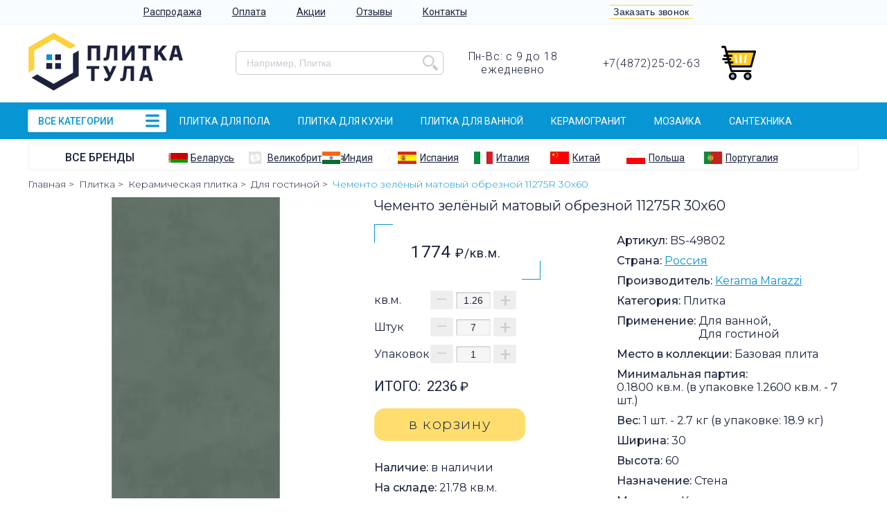

--- FILE ---
content_type: text/html; charset=UTF-8
request_url: https://plitka-tula.com/product/chemento-zelenyy-matovyy-obreznoy-11275r-30x.html
body_size: 13162
content:
<!DOCTYPE html> <html lang="ru"> <head> <meta charset="utf-8"> <base href="https://plitka-tula.com"> <link rel="shortcut icon" href="/favicon.png" type="image/png">  <link rel="canonical" href="https://plitka-tula.com/product/chemento-zelenyy-matovyy-obreznoy-11275r-30x.html">  <meta http-equiv="X-UA-Compatible" content="IE=edge"/> <meta name="viewport" content="width=device-width, initial-scale=1, user-scalable=0;"/> <meta name="author" content="A.A.Apokin"/> <meta name="generator" content="PhpStorm"/> <title>Чементо зелёный матовый обрезной 11275R 30x60</title> <meta name="description" content="Описание сайта"/> <meta name="keywords" content="Ключевые слова сайта"/> <meta name="twitter:card" content="summary_large_image"> <meta property="og:type" content="website">  <meta property="og:url" content="https://plitka-tula.com/product/chemento-zelenyy-matovyy-obreznoy-11275r-30x.html">  <meta property="og:title" content="Чементо зелёный матовый обрезной 11275R 30x60"> <meta property="og:description" content="Описание сайта"> <meta property="og:image" content="/cache/no_image_537x240_responsive.webp"> <style>﻿.start_boot_fdgkjd{text-align:left}@font-face{font-family:"Flaticon";src:url("/css/fonts/Flaticon.eot");src:url("/css/fonts/Flaticon.eot?#iefix") format("embedded-opentype"),url("/css/fonts/Flaticon.woff") format("woff"),url("/css/fonts/Flaticon.ttf") format("truetype"),url("/css/fonts/Flaticon.svg#Flaticon") format("svg");font-weight:normal;font-style:normal}.fi:before{display:inline-block;font-family:"Flaticon";font-style:normal;font-weight:normal;font-variant:normal;line-height:1;text-decoration:inherit;text-rendering:optimizeLegibility;text-transform:none;-moz-osx-font-smoothing:grayscale;-webkit-font-smoothing:antialiased}.flaticon-search:before{content:"\f100"}.flaticon-minus:before{content:"\f101"}.flaticon-plus:before{content:"\f102"}.flaticon-arrows:before{content:"\f103"}.flaticon-line:before{content:"\f104"}.flaticon-telephone:before{content:"\f105"}.flaticon-round-1:before{content:"\f106"}.flaticon-round:before{content:"\f107"}.flaticon-signs:before{content:"\f108"}.flaticon-interface:before{content:"\f109"}.flaticon-delete:before{content:"\f10a"}*{padding:0;margin:0;font-size:inherit;border:0;outline:0;background:0;box-sizing:border-box;text-decoration:inherit;color:inherit}input,svg{display:none}body{overflow-x:hidden}html{overflow-x:hidden}.body{font-size:0;text-align:center;font-family:'Roboto', sans-serif}.container{display:block;margin:0 auto;text-align:left;min-width:310px;padding:0 15px}@media only screen and (max-width: 818px){.container{padding:0 5px}}.container-full{width:100vw;position:relative;margin-left:-50vw;left:50%}.modal{position:fixed;z-index:3;display:none;top:0;left:0;width:100%;height:100%;text-align:center;white-space:nowrap;background:rgba(0,0,0,0.5)}.modal_active{display:block}.modal_visible{display:block;position:static;background:none}.modal__dialog{white-space:normal;display:inline-block;vertical-align:middle}.modal__content{display:inline-block}.modal__dialog-right{height:100%;display:inline-block;vertical-align:middle}.modal_load{opacity:0.5;position:relative}.modal_load>*{pointer-events:none}.modal_load:before{opacity:0.5;content:'';position:absolute;top:0;left:0;width:100%;height:100%;z-index:2;background:#fff url(/css/images/load2.gif) top center no-repeat}.carousel{white-space:nowrap;overflow:hidden;position:relative}.carousel__inner{white-space:nowrap;text-align:left;left:0%;position:relative;-moz-transition-property:left;-o-transition-property:left;-webkit-transition-property:left;transition-property:left;-moz-transition-duration:1s;-o-transition-duration:1s;-webkit-transition-duration:1s;transition-duration:1s;-moz-transition-timing-function:ease-in;-o-transition-timing-function:ease-in;-webkit-transition-timing-function:ease-in;transition-timing-function:ease-in}.carousel__item{overflow:hidden;display:inline-block;vertical-align:middle;text-align:center;width:100%;max-width:100%}.carousel__item-image{display:block;max-width:100%;height:auto;vertical-align:middle;margin:0 auto}.carousel__control{position:absolute;top:50%;bottom:50%;cursor:pointer}.carousel__control_left{left:0}.carousel__control_right{right:0}.carousel__indicators{position:absolute;text-align:center;width:100%;bottom:5px;cursor:pointer}.carousel__indicators-button{border-radius:100%;display:inline-block;vertical-align:middle}.img-responsive{display:block;max-width:100%;height:auto;vertical-align:middle;margin:0 auto}.lg-1{display:inline-block;vertical-align:top}.md-1{display:inline-block;vertical-align:top}.sm-1{display:inline-block;vertical-align:top}.xs-1{display:inline-block;vertical-align:top}.lg-2{display:inline-block;vertical-align:top}.md-2{display:inline-block;vertical-align:top}.sm-2{display:inline-block;vertical-align:top}.xs-2{display:inline-block;vertical-align:top}.lg-3{display:inline-block;vertical-align:top}.md-3{display:inline-block;vertical-align:top}.sm-3{display:inline-block;vertical-align:top}.xs-3{display:inline-block;vertical-align:top}.lg-4{display:inline-block;vertical-align:top}.md-4{display:inline-block;vertical-align:top}.sm-4{display:inline-block;vertical-align:top}.xs-4{display:inline-block;vertical-align:top}.lg-5{display:inline-block;vertical-align:top}.md-5{display:inline-block;vertical-align:top}.sm-5{display:inline-block;vertical-align:top}.xs-5{display:inline-block;vertical-align:top}.lg-6{display:inline-block;vertical-align:top}.md-6{display:inline-block;vertical-align:top}.sm-6{display:inline-block;vertical-align:top}.xs-6{display:inline-block;vertical-align:top}.lg-7{display:inline-block;vertical-align:top}.md-7{display:inline-block;vertical-align:top}.sm-7{display:inline-block;vertical-align:top}.xs-7{display:inline-block;vertical-align:top}.lg-8{display:inline-block;vertical-align:top}.md-8{display:inline-block;vertical-align:top}.sm-8{display:inline-block;vertical-align:top}.xs-8{display:inline-block;vertical-align:top}.lg-9{display:inline-block;vertical-align:top}.md-9{display:inline-block;vertical-align:top}.sm-9{display:inline-block;vertical-align:top}.xs-9{display:inline-block;vertical-align:top}.lg-10{display:inline-block;vertical-align:top}.md-10{display:inline-block;vertical-align:top}.sm-10{display:inline-block;vertical-align:top}.xs-10{display:inline-block;vertical-align:top}.lg-11{display:inline-block;vertical-align:top}.md-11{display:inline-block;vertical-align:top}.sm-11{display:inline-block;vertical-align:top}.xs-11{display:inline-block;vertical-align:top}.lg-12{display:inline-block;vertical-align:top}.md-12{display:inline-block;vertical-align:top}.sm-12{display:inline-block;vertical-align:top}.xs-12{display:inline-block;vertical-align:top}.hidden{display:none}.visible{display:inline-block}.visible-block{display:block}.tac{text-align:center}.tal{text-align:left}.tar{text-align:right}.taj{text-align:justify}.vam{vertical-align:middle}.vab{vertical-align:bottom}.wsnowrap{white-space:nowrap}.wsnormal{white-space:normal}@media only screen and (max-width: 1230000px){.container{width:1230px}.hidden-lg{display:none}.visible-lg{display:inline-block}.visible-lg-block{display:block}.lg-1{width:8.33333%}.lg-2{width:16.66667%}.lg-3{width:25%}.lg-4{width:33.33333%}.lg-5{width:41.66667%}.lg-6{width:50%}.lg-7{width:58.33333%}.lg-8{width:66.66667%}.lg-9{width:75%}.lg-10{width:83.33333%}.lg-11{width:91.66667%}.lg-12{width:100%}}@media only screen and (max-width: 1250px){.container{min-width:1022px;width:inherit}.hidden-md{display:none}.visible-md{display:inline-block}.visible-md-block{display:block}.md-1{width:8.33333%}.md-2{width:16.66667%}.md-3{width:25%}.md-4{width:33.33333%}.md-5{width:41.66667%}.md-6{width:50%}.md-7{width:58.33333%}.md-8{width:66.66667%}.md-9{width:75%}.md-10{width:83.33333%}.md-11{width:91.66667%}.md-12{width:100%}}@media only screen and (max-width: 1042px){.container{min-width:798px;width:inherit}.hidden-sm{display:none}.visible-sm{display:inline-block}.visible-sm-block{display:block}.sm-1{width:8.33333%}.sm-2{width:16.66667%}.sm-3{width:25%}.sm-4{width:33.33333%}.sm-5{width:41.66667%}.sm-6{width:50%}.sm-7{width:58.33333%}.sm-8{width:66.66667%}.sm-9{width:75%}.sm-10{width:83.33333%}.sm-11{width:91.66667%}.sm-12{width:100%}}@media only screen and (max-width: 818px){.container{min-width:310px;width:inherit}.hidden-xs{display:none}.visible-xs{display:inline-block}.visible-xs-block{display:block}.xs-1{width:8.33333%}.xs-2{width:16.66667%}.xs-3{width:25%}.xs-4{width:33.33333%}.xs-5{width:41.66667%}.xs-6{width:50%}.xs-7{width:58.33333%}.xs-8{width:66.66667%}.xs-9{width:75%}.xs-10{width:83.33333%}.xs-11{width:91.66667%}.xs-12{width:100%}}@media only screen and (max-width: 1230000px){.container{width:1230px}.hidden-lg{display:none}.visible-lg{display:inline-block}.visible-lg-block{display:block}.lg-1{width:8.33333%}.lg-2{width:16.66667%}.lg-3{width:25%}.lg-4{width:33.33333%}.lg-5{width:41.66667%}.lg-6{width:50%}.lg-7{width:58.33333%}.lg-8{width:66.66667%}.lg-9{width:75%}.lg-10{width:83.33333%}.lg-11{width:91.66667%}.lg-12{width:100%}}@media only screen and (max-width: 1250px){.container{min-width:1022px;width:inherit}.hidden-md{display:none}.visible-md{display:inline-block}.visible-md-block{display:block}.md-1{width:8.33333%}.md-2{width:16.66667%}.md-3{width:25%}.md-4{width:33.33333%}.md-5{width:41.66667%}.md-6{width:50%}.md-7{width:58.33333%}.md-8{width:66.66667%}.md-9{width:75%}.md-10{width:83.33333%}.md-11{width:91.66667%}.md-12{width:100%}}@media only screen and (max-width: 1042px){.container{min-width:798px;width:inherit}.hidden-sm{display:none}.visible-sm{display:inline-block}.visible-sm-block{display:block}.sm-1{width:8.33333%}.sm-2{width:16.66667%}.sm-3{width:25%}.sm-4{width:33.33333%}.sm-5{width:41.66667%}.sm-6{width:50%}.sm-7{width:58.33333%}.sm-8{width:66.66667%}.sm-9{width:75%}.sm-10{width:83.33333%}.sm-11{width:91.66667%}.sm-12{width:100%}}@media only screen and (max-width: 818px){.container{min-width:310px;width:inherit}.hidden-xs{display:none}.visible-xs{display:inline-block}.visible-xs-block{display:block}.xs-1{width:8.33333%}.xs-2{width:16.66667%}.xs-3{width:25%}.xs-4{width:33.33333%}.xs-5{width:41.66667%}.xs-6{width:50%}.xs-7{width:58.33333%}.xs-8{width:66.66667%}.xs-9{width:75%}.xs-10{width:83.33333%}.xs-11{width:91.66667%}.xs-12{width:100%}}.h1{font-size:20px;margin-bottom:15px;font-weight:400}@media only screen and (max-width: 818px){.h1{margin-bottom:10px}}.header{margin-bottom:10px}.head-container{padding:10px 15px}@media only screen and (max-width: 1250px){.head-container{padding:10px 15px}}@media only screen and (max-width: 818px){.head-container{padding:10px 5px}}.head-logo{display:inline-block;padding-right:10px}@media only screen and (max-width: 818px){.head-logo{margin-bottom:-8px}}.search{position:relative}@media only screen and (max-width: 818px){.search{margin-top:5px}}.search__box{white-space:nowrap}.search__field{background:#fff;display:inline-block;width:100%;border:1px solid #c9cbd2;padding:0 40px 0 15px;line-height:32px;border-radius:5px}@media only screen and (max-width: 1042px){.search__field{line-height:34px}}.search__button{display:inline-block;position:relative;top:3px;left:-34px;cursor:pointer;color:#c9cbd2;font-size:22px}@media only screen and (max-width: 1042px){.search__button{font-size:20px;top:3px}}.search__results{position:absolute;width:150%;text-align:left;background:#fff;font-weight:400;top:100%;left:0;z-index:2;padding:10px;-moz-box-shadow:0px 3px 5px rgba(33,33,33,0.2);-webkit-box-shadow:0px 3px 5px rgba(33,33,33,0.2);box-shadow:0px 3px 5px rgba(33,33,33,0.2)}@media only screen and (max-width: 818px){.search__results{display:none}}.search__result-href-img{display:inline-block;width:15%;vertical-align:middle;padding:2px 0;padding-right:5px}.search__result-href-img+.search__result-href-text{display:inline-block;width:85%}.search__result-href{display:block;font-size:16px;padding:2px 0}.search__result-href:hover{text-decoration:underline}.search__result-href-prefix{display:inline;vertical-align:middle;color:#0895d4}.search__result-href-text{display:inline;vertical-align:middle}.head-time{display:inline-block;font-weight:300;letter-spacing:0.05em}@media only screen and (max-width: 1042px){.head-time{font-weight:400;font-size:14px;letter-spacing:0}}.contact{text-align:center}@media only screen and (max-width: 818px){.contact{display:block;text-align:left}}.contact__box{text-align:center;display:inline-block}.contact__phone{display:inline-block;font-size:16px;letter-spacing:0.05em;font-weight:300}@media only screen and (max-width: 1042px){.contact__phone{font-weight:400;font-size:14px;letter-spacing:0}}.cart-head{display:inline-block;width:100%;background:#fff;white-space:nowrap;border-radius:2px}.cart-head__icon{display:inline-block;height:50px;width:52px}@media only screen and (max-width: 818px){.cart-head__icon{height:44px;width:46px}}.cart-head__box{width:100%;display:inline-block;text-align:left;font-size:14px;letter-spacing:0.05em;margin-left:-55px;padding-left:60px;white-space:normal}@media only screen and (max-width: 1042px){.cart-head__box{letter-spacing:0}}.menu{font-size:16px;background-color:#f9fdff;-moz-box-shadow:0px 1px 2.91px 0.09px rgba(40,47,74,0.1);-webkit-box-shadow:0px 1px 2.91px 0.09px rgba(40,47,74,0.1);box-shadow:0px 1px 2.91px 0.09px rgba(40,47,74,0.1)}.menu__button-text{letter-spacing:-0.025em}.menu__button-text:after{display:inline-block;content:"";font-family:Flaticon;padding:0 5px;font-size:10px;vertical-align:middle;-moz-transform:rotate(0deg);-ms-transform:rotate(0deg);-webkit-transform:rotate(0deg);transform:rotate(0deg);-moz-transition-property:-moz-transform,-ms-transform,-webkit-transform,-moz-transform;-o-transition-property:-moz-transform,-ms-transform,-webkit-transform,-o-transform;-webkit-transition-property:-moz-transform,-ms-transform,-webkit-transform,-webkit-transform;transition-property:-moz-transform,-ms-transform,-webkit-transform,transform;-moz-transition-duration:0.2s;-o-transition-duration:0.2s;-webkit-transition-duration:0.2s;transition-duration:0.2s;-moz-transition-timing-function:ease-in;-o-transition-timing-function:ease-in;-webkit-transition-timing-function:ease-in;transition-timing-function:ease-in}.menu__button-text_active:after{-moz-transform:rotate(-180deg);-ms-transform:rotate(-180deg);-webkit-transform:rotate(-180deg);transform:rotate(-180deg)}.menu__box{position:relative;padding:0 15px}@media only screen and (max-width: 1042px){.menu__box{padding:0 15px}}@media only screen and (max-width: 818px){.menu__box{padding:0 5px}}.menu__panel{display:none}@media only screen and (max-width: 818px){.menu__panel{display:block}}.menu__button-text{font-size:14px;line-height:38px;cursor:pointer}@media only screen and (max-width: 818px){.menu__items{display:none}}.menu__items_active{position:absolute;top:100%;left:0;display:block;border-radius:5px;padding:5px;-moz-box-shadow:0.5px 0.866px 3px rgba(81,165,180,0.5);-webkit-box-shadow:0.5px 0.866px 3px rgba(81,165,180,0.5);box-shadow:0.5px 0.866px 3px rgba(81,165,180,0.5);z-index:3;background:#fff}.menu__item{display:inline-block;text-align:center;vertical-align:middle;padding:0 20px}@media only screen and (max-width: 818px){.menu__item{display:block;text-align:left;padding:0 5px}}.menu__link{display:inline-block;font-size:14px;text-decoration:underline;line-height:34px;cursor:pointer;-moz-transition-property:color,border-color;-o-transition-property:color,border-color;-webkit-transition-property:color,border-color;transition-property:color,border-color;-moz-transition-duration:0.2s;-o-transition-duration:0.2s;-webkit-transition-duration:0.2s;transition-duration:0.2s;-moz-transition-timing-function:ease-in;-o-transition-timing-function:ease-in;-webkit-transition-timing-function:ease-in;transition-timing-function:ease-in}@media only screen and (max-width: 818px){.menu__link{color:#1b223c;text-transform:none;font-size:14px;line-height:1.1;padding:2px 5px}}.menu__link:hover{color:#0895d4}.menu__link_active{color:#0895d4}.menu__link_manufactury{display:none;text-transform:none;font-size:14px;font-weight:400;letter-spacing:-0.025em}@media only screen and (max-width: 818px){.menu__link_manufactury{display:inline-block}}.menu__callback{display:inline-block;border-top:1px solid #ffd23b;border-bottom:1px solid #ffd23b;font-size:14px;font-weight:300;letter-spacing:0.025em;line-height:18px;padding:0 5px;white-space:nowrap;cursor:pointer}@media only screen and (max-width: 818px){.menu__callback{margin-top:6px}}.carousel{padding-bottom:0px;margin-bottom:34px;font-size:14px;font-weight:300;position:relative;overflow:visible}.carousel img{display:inherit}.carousel__inner-box{overflow:hidden}.carousel__item{position:relative}.carousel__item-description_collection{position:absolute;right:10px;bottom:15px;background:#5b9d0f;color:#fff;text-align:center;opacity:0.75;padding:2px 5px;border-radius:3px}.carousel__control{font-size:40px;font-weight:100;margin-top:-30px;opacity:0.75}.carousel__control:hover{opacity:1}.carousel__control_left{left:15px}.carousel__control_right{right:15px}.carousel__control_left-icon{background:#0895d4;color:#fff;border-radius:100%;padding:0 14px}.carousel__control_right-icon{background:#0895d4;color:#fff;border-radius:100%;padding:0 14px}.carousel__indicators{position:static;z-index:4;text-align:left;white-space:normal}.carousel__indicators-button{display:inline-block;cursor:pointer;line-height:56px;border-radius:0;text-align:center;font-size:14px;text-transform:uppercase;border-top:4px solid transparent;-moz-transition-property:all;-o-transition-property:all;-webkit-transition-property:all;transition-property:all;-moz-transition-duration:0.2s;-o-transition-duration:0.2s;-webkit-transition-duration:0.2s;transition-duration:0.2s;-moz-transition-timing-function:ease-in;-o-transition-timing-function:ease-in;-webkit-transition-timing-function:ease-in;transition-timing-function:ease-in}.carousel__indicators-button:hover{border-color:#0895d4}.carousel__indicators-button_active{border-color:#0895d4}.carousel__indicators-button_left{background:#0895d4;color:#1b223c;font-weight:bold;font-size:25px;line-height:1;border:0}.carousel__indicators-button_left:hover{color:#0895d4;background:#fff}.carousel__indicators-button_right{background:#0895d4;font-weight:bold;color:#1b223c;font-size:25px;line-height:1;border:0}.carousel__indicators-button_right:hover{color:#0895d4;background:#fff}.carousel__indicators-button_std{width:15px;height:15px}.menu-category{font-size:16px;position:relative;display:block;white-space:nowrap;vertical-align:middle;text-align:center;margin-bottom:5px}.menu-category__fon{background:#0895d4}.menu-category__items{vertical-align:middle;z-index:4}.menu-category__sub-link-arrow{display:none;margin-top:-6px;top:50%;position:absolute;right:2px;font-size:8px}.menu-category__sub-link-pre{display:inline-block;visibility:hidden;vertical-align:middle;background-color:#ffd23b;box-shadow:1px 1.732px 4px 0px rgba(1,2,2,0.3);width:10px;height:32px;margin-right:5px}.menu-category__item-all-icon{position:absolute;font-size:20px;top:50%;right:10px;margin-top:-12px;color:#0895d4}.menu-category__item{position:relative;display:inline-block;width:16.666666666666%;vertical-align:middle;padding:8px 0;font-size:14px;text-transform:uppercase;text-align:center}@media only screen and (min-width: 798px) and (max-width: 1042px){.menu-category__item{text-transform:none;letter-spacing:-0.025em}}.menu-category__item_all{margin:10px 0;text-align:left;width:100%;background:#fff;position:relative;-moz-box-shadow:0.5px 0.866px 3px 0px rgba(40,47,74,0.15),inset 0.5px 0.866px 3px 0px rgba(0,0,0,0.25);-webkit-box-shadow:0.5px 0.866px 3px 0px rgba(40,47,74,0.15),inset 0.5px 0.866px 3px 0px rgba(0,0,0,0.25);box-shadow:0.5px 0.866px 3px 0px rgba(40,47,74,0.15),inset 0.5px 0.866px 3px 0px rgba(0,0,0,0.25);border-radius:2px}.menu-category__item_all .menu-category__text{cursor:pointer;width:100%;padding:0px 40px 0px 15px;font-size:14px;text-transform:uppercase;color:#0895d4;font-weight:500}@media only screen and (max-width: 818px){.menu-category__item_all_active>.menu-category__sub-menu{display:block;width:100%}}@media only screen and (max-width: 818px){.menu-category__item_all_active>.menu-category__sub-menu .menu-category__sub-link-arrow{display:none !important}}.menu-category__item>.menu-category__sub-menu{border:0}@media only screen and (min-width: 1230px){.menu-category__item:hover>.menu-category__sub-menu{display:block;width:150%}}@media only screen and (min-width: 1022px) and (max-width: 1250px){.menu-category__item:hover>.menu-category__sub-menu{display:block;width:150%}}@media only screen and (min-width: 798px) and (max-width: 1042px){.menu-category__item:hover>.menu-category__sub-menu{display:block;width:130%}}.menu-category__text{display:inline-block;vertical-align:middle;font-weight:300;font-size:14px;padding-right:10px;color:#fff;white-space:normal}.menu-category__image{vertical-align:middle;display:inline-block;color:#1b223c;font-family:Flaticon;font-size:0px}.menu-category__image_flaticon-interface:before{font-size:20px;content:""}.menu-category__sub-menu{border-left:2px solid #ffd23b;z-index:4;text-align:left;display:none;position:absolute;top:100%;width:100%;min-height:100%;background:#fff;-moz-box-shadow:0px 0px 6px rgba(0,0,0,0.5);-webkit-box-shadow:0px 0px 6px rgba(0,0,0,0.5);box-shadow:0px 0px 6px rgba(0,0,0,0.5)}.menu-category__sub-item .menu-category__sub-menu+.menu-category__sub-link .menu-category__sub-link-arrow{display:inline-block}.menu-category__sub-item:hover>.menu-category__sub-link{color:#0895d4}.menu-category__sub-item:hover>.menu-category__sub-link>.menu-category__sub-link-pre{visibility:visible}@media only screen and (min-width: 1230px){.menu-category__sub-item:hover>.menu-category__sub-menu{display:block;border-top:0;top:0%;left:100%}}@media only screen and (min-width: 1022px) and (max-width: 1250px){.menu-category__sub-item:hover>.menu-category__sub-menu{display:block;border-top:0;top:0%;left:100%}}@media only screen and (min-width: 798px) and (max-width: 1042px){.menu-category__sub-item:hover>.menu-category__sub-menu{display:block;border-top:0;top:0%;left:100%}}.menu-category__sub-link{position:relative;display:block;font-weight:300;font-size:14px;padding:0;text-decoration:none;color:#1b223c;white-space:normal}.menu-category__items2{vertical-align:middle;white-space:nowrap;text-align:left;padding:0 15px}.menu-category__item2{display:inline-block;font-size:14px;vertical-align:middle;color:#fffefe;text-transform:uppercase;line-height:1.429;text-align:center}@media only screen and (max-width: 1042px){.menu-category__item2{text-transform:lowercase;font-weight:300}}.menu-category__item2+.menu-category__item2{margin-left:40px}@media only screen and (max-width: 1042px){.menu-category__item2+.menu-category__item2{margin-left:30px}}@media only screen and (max-width: 1250px){.menu-category__item2:nth-last-child(1){display:none}}@media only screen and (max-width: 1042px){.menu-category__item2:nth-last-child(1),.menu-category__item2:nth-last-child(2){display:none}}.menu-manufactury{font-size:16px;padding:10px 5px;-moz-box-shadow:0px 0px 5px 0px rgba(40,47,74,0.1) inset;-webkit-box-shadow:0px 0px 5px 0px rgba(40,47,74,0.1) inset;box-shadow:0px 0px 5px 0px rgba(40,47,74,0.1) inset;border-radius:5px;margin-bottom:10px}@media only screen and (max-width: 818px){.menu-manufactury{display:none}}.menu-manufactury__brands{font-weight:500;text-align:center;display:inline-block;vertical-align:middle;width:100%}.menu-manufactury__brands-href{font-size:16px;text-transform:uppercase}.menu-manufactury__brands-href:hover{text-decoration:underline}.menu-manufactury__countries{display:inline-block;vertical-align:middle;width:100%}@media only screen and (max-width: 1042px){.menu-manufactury__countries{margin-left:-10px}}.menu-manufactury__countries-item{vertical-align:middle;display:inline-block;width:11.1111111111111111%;text-align:left}@media only screen and (max-width: 1042px){.menu-manufactury__countries-item{text-align:center}}.menu-manufactury__countries-item-href{white-space:nowrap;cursor:pointer;text-decoration:underline}.menu-manufactury__countries-item-href:hover{text-decoration:none}.menu-manufactury__countries-item-href_active{color:#0895d4}.menu-manufactury__countries-item-img{display:inline-block;vertical-align:middle;margin-right:4px}@media only screen and (max-width: 1250px){.menu-manufactury__countries-item-img{display:none}}.menu-manufactury__countries-item-text{display:inline-block;vertical-align:middle;font-size:14px}.menu-manufactury__abc{display:none;font-size:16px;padding-top:5px}.menu-manufactury__abc_active{display:block}.menu-manufactury__abc-a{cursor:pointer;margin-left:8px}.menu-manufactury__abc-a:hover{color:#0895d4;text-decoration:underline}.menu-manufactury__abc-a_active{color:#0895d4}.menu-manufactury__abc-values{display:none;font-size:16px;padding-top:5px}.menu-manufactury__abc-values_active{display:block}.menu-manufactury__abc-value-href{text-decoration:underline;margin-left:8px}.menu-manufactury__abc-value-href:hover{color:#0895d4;text-decoration:none}.catalogs{margin-top:-15px;margin-right:-5px;margin-left:-5px}.catalogs__catalog{position:relative;text-align:center;margin-top:15px;margin-bottom:16px}.catalogs__catalog-box{padding:0 15px}.catalogs__name{margin-top:5px}.catalogs__href{text-decoration:underline}.catalogs__href:hover{text-decoration:none}.catalogs__img{padding:0px 5px 5px 5px}.catalogs__childs{padding-left:15px;padding-top:10px;font-size:18px;text-align:left}.catalogs__child-href{display:block;text-decoration:underline}.catalogs__child-href+.catalogs__child-href{margin-top:2px}.catalogs_products .catalogs__href{letter-spacing:0;font-size:16px}.catalog-childs{margin:15px -8px}.catalog-childs__catalog{display:inline-block;padding:2px 8px;font-size:16px;text-decoration:underline;font-weight:300}.catalog-childs__catalog:hover{text-decoration:none}
</style> </head> <body class="body body_product_chemento-zelenyy-matovyy-obreznoy-11275r-30x_html"> <script type="application/ld+json"> { "@context": "http://schema.org", "@type": "WebSite", "url": "https://plitka-tula.com", "name": "Плитка Тула", "potentialAction": { "@type": "SearchAction", "target": "https://plitka-tula.com/search.html?text={search_term_string}", "query-input": "required name=search_term_string" } } </script> <header class="header"> <nav class="menu"> <div class="container menu__box"> <div class="lg-8 sm-9 xs-9 vam"> <div class="menu__panel"> <button class="menu__button"> <span class="menu__button-text">Информация для покупателей</span> </button> </div> <ul class="menu__items tac">  <li class="menu__item"> <a href="/info/rasprodazha.html" class="menu__link " >Распродажа</a> </li>  <li class="menu__item"> <a href="/info/oplata.html" class="menu__link " >Оплата</a> </li>  <li class="menu__item"> <a href="/info/aktsii.html" class="menu__link " >Акции</a> </li>  <li class="menu__item"> <a href="/reviews.html" class="menu__link " >Отзывы</a> </li>  <li class="menu__item"> <a href="/info/kontakty.html" class="menu__link " >Контакты</a> </li>  </ul> </div><div class="lg-4 sm-3 xs-3 vam tac"> <div class="lg-6"> <div class="hidden-xs"> <button class="menu__callback" data-modal="modal-phone">Заказать звонок</button> </div> <a class="menu__link menu__link_manufactury" href="/brands.html">Бренды</a> </div><div class="lg-6"> </div> </div> </div> </nav> <div class="container head-container"> <div class="lg-3 xs-6 vam head__box head__box_logo "> <a class="head-logo" href="/"> <img class="head-logo__img img-responsive" src="/cache/logo_225x90_responsive.webp" alt="Плитка Тула"/> </a> <div class="contact hidden visible-xs"> <div class="contact__box"> <a href="tel:+74872250263" class="contact__phone">+7(4872)25-02-63 </a> </div> </div> </div><div class="lg-3 vam hidden-xs head__box head__box_search "> <div class="search"> <div class="search__box"> <input type="text" name="search_text" placeholder="Например, Плитка" value="" class="search__field"/> <button class="search__button fi flaticon-search"></button> </div> </div> </div><div class="lg-2 tac vam hidden-xs head__box head__box_time "> <div class="head-time"> Пн-Вс: c 9 до 18<br> ежедневно </div> </div><div class="lg-2 hidden-xs vam head__box head__box_contact"> <div class="contact"> <div class="contact__box"> <a href="tel:+74872250263" class="contact__phone">+7(4872)25-02-63 </a><br> </div> </div> </div><div class="lg-2 xs-6 vam head__box head__box_cart"> <div> <a class="cart-head tal" href="/cart"> <svg class="cart-head__icon vam"> <use xlink:href="#supermarket"/> </svg> <span class="cart-head__box vam"><span class="cart-head__href"></span><br> </span> </a> </div> <div class="tac"> <div class="hidden visible-xs"> <button class="menu__callback hidden visible-xs" data-modal="modal-phone">Заказать звонок</button> </div> </div> </div><div class="hidden visible-xs xs-12 head__box head__box_search"> <div class="search"> <div class="search__box"> <input type="text" name="search_text" placeholder="Например, Кровли" value="" class="search__field"/> <button class="search__button fi flaticon-search"></button> </div> </div> </div> </div> <div class="menu-category__fon"> <div class="container"> <nav class="menu-category"> <div class="menu-category__items lg-2 sm-3 xs-12"> <div class="menu-category__item menu-category__item_all"> <span class="menu-category__text"> ВСЕ КАТЕГОРИИ <span class="menu-category__item-all-icon fi flaticon-line"></span> </span>  <div class="menu-category__sub-menu">  <div class="menu-category__sub-item">  <div class="menu-category__sub-menu">  <div class="menu-category__sub-item">  <a href="/catalog/zerkala2" class="menu-category__sub-link"><span class="menu-category__sub-link-pre"></span>Зеркала<span class="menu-category__sub-link-arrow">&#9658;</span> </a> </div>  <div class="menu-category__sub-item">  <a href="/catalog/komplektuyushchie5" class="menu-category__sub-link"><span class="menu-category__sub-link-pre"></span>Комплектующие<span class="menu-category__sub-link-arrow">&#9658;</span> </a> </div>  <div class="menu-category__sub-item">  <a href="/catalog/komplekty-mebeli" class="menu-category__sub-link"><span class="menu-category__sub-link-pre"></span>Комплекты мебели<span class="menu-category__sub-link-arrow">&#9658;</span> </a> </div>  <div class="menu-category__sub-item">  <a href="/catalog/penaly2" class="menu-category__sub-link"><span class="menu-category__sub-link-pre"></span>Пеналы<span class="menu-category__sub-link-arrow">&#9658;</span> </a> </div>  <div class="menu-category__sub-item">  <a href="/catalog/tumby2" class="menu-category__sub-link"><span class="menu-category__sub-link-pre"></span>Тумбы<span class="menu-category__sub-link-arrow">&#9658;</span> </a> </div>  </div>  <a href="/catalog/mebel-dlya-vannoy-komnaty" class="menu-category__sub-link"><span class="menu-category__sub-link-pre"></span>Мебель для ванной комнаты<span class="menu-category__sub-link-arrow">&#9658;</span> </a> </div>  <div class="menu-category__sub-item">  <div class="menu-category__sub-menu">  <div class="menu-category__sub-item">  <div class="menu-category__sub-menu">  <div class="menu-category__sub-item">  <a href="/catalog/dlya-vannoy" class="menu-category__sub-link"><span class="menu-category__sub-link-pre"></span>Для ванной <span class="menu-category__sub-link-arrow">&#9658;</span> </a> </div>  <div class="menu-category__sub-item">  <a href="/catalog/dlya-gostinoy" class="menu-category__sub-link"><span class="menu-category__sub-link-pre"></span>Для гостиной <span class="menu-category__sub-link-arrow">&#9658;</span> </a> </div>  <div class="menu-category__sub-item">  <a href="/catalog/dlya-kukhni" class="menu-category__sub-link"><span class="menu-category__sub-link-pre"></span>Для кухни <span class="menu-category__sub-link-arrow">&#9658;</span> </a> </div>  <div class="menu-category__sub-item">  <a href="/catalog/dlya-pola2" class="menu-category__sub-link"><span class="menu-category__sub-link-pre"></span>Для пола <span class="menu-category__sub-link-arrow">&#9658;</span> </a> </div>  <div class="menu-category__sub-item">  <a href="/catalog/dlya-fasada3" class="menu-category__sub-link"><span class="menu-category__sub-link-pre"></span>Для фасада <span class="menu-category__sub-link-arrow">&#9658;</span> </a> </div>  <div class="menu-category__sub-item">  <a href="/catalog/obshchestvennye-pomeshcheniya2" class="menu-category__sub-link"><span class="menu-category__sub-link-pre"></span>Общественные помещения <span class="menu-category__sub-link-arrow">&#9658;</span> </a> </div>  <div class="menu-category__sub-item">  <a href="/catalog/raznoe3" class="menu-category__sub-link"><span class="menu-category__sub-link-pre"></span>Разное <span class="menu-category__sub-link-arrow">&#9658;</span> </a> </div>  <div class="menu-category__sub-item">  <a href="/catalog/stroitelnaya-plitka2" class="menu-category__sub-link"><span class="menu-category__sub-link-pre"></span>Строительная плитка <span class="menu-category__sub-link-arrow">&#9658;</span> </a> </div>  </div>  <a href="/catalog/keramicheskaya-plitka" class="menu-category__sub-link"><span class="menu-category__sub-link-pre"></span>Керамическая плитка<span class="menu-category__sub-link-arrow">&#9658;</span> </a> </div>  <div class="menu-category__sub-item">  <div class="menu-category__sub-menu">  <div class="menu-category__sub-item">  <a href="/catalog/dlya-vannoy2" class="menu-category__sub-link"><span class="menu-category__sub-link-pre"></span>Для ванной <span class="menu-category__sub-link-arrow">&#9658;</span> </a> </div>  <div class="menu-category__sub-item">  <a href="/catalog/dlya-gostinoy2" class="menu-category__sub-link"><span class="menu-category__sub-link-pre"></span>Для гостиной <span class="menu-category__sub-link-arrow">&#9658;</span> </a> </div>  <div class="menu-category__sub-item">  <a href="/catalog/dlya-kukhni2" class="menu-category__sub-link"><span class="menu-category__sub-link-pre"></span>Для кухни <span class="menu-category__sub-link-arrow">&#9658;</span> </a> </div>  <div class="menu-category__sub-item">  <a href="/catalog/dlya-pola" class="menu-category__sub-link"><span class="menu-category__sub-link-pre"></span>Для пола <span class="menu-category__sub-link-arrow">&#9658;</span> </a> </div>  <div class="menu-category__sub-item">  <a href="/catalog/dlya-fasada2" class="menu-category__sub-link"><span class="menu-category__sub-link-pre"></span>Для фасада <span class="menu-category__sub-link-arrow">&#9658;</span> </a> </div>  <div class="menu-category__sub-item">  <a href="/catalog/obshchestvennye-pomeshcheniya" class="menu-category__sub-link"><span class="menu-category__sub-link-pre"></span>Общественные помещения <span class="menu-category__sub-link-arrow">&#9658;</span> </a> </div>  <div class="menu-category__sub-item">  <a href="/catalog/raznoe" class="menu-category__sub-link"><span class="menu-category__sub-link-pre"></span>Разное <span class="menu-category__sub-link-arrow">&#9658;</span> </a> </div>  <div class="menu-category__sub-item">  <a href="/catalog/stroitelnaya-plitka" class="menu-category__sub-link"><span class="menu-category__sub-link-pre"></span>Строительная плитка <span class="menu-category__sub-link-arrow">&#9658;</span> </a> </div>  </div>  <a href="/catalog/keramogranit" class="menu-category__sub-link"><span class="menu-category__sub-link-pre"></span>Керамогранит<span class="menu-category__sub-link-arrow">&#9658;</span> </a> </div>  <div class="menu-category__sub-item">  <div class="menu-category__sub-menu">  <div class="menu-category__sub-item">  <a href="/catalog/dlya-vannoy5" class="menu-category__sub-link"><span class="menu-category__sub-link-pre"></span>Для ванной <span class="menu-category__sub-link-arrow">&#9658;</span> </a> </div>  </div>  <a href="/catalog/klinker" class="menu-category__sub-link"><span class="menu-category__sub-link-pre"></span>Клинкер<span class="menu-category__sub-link-arrow">&#9658;</span> </a> </div>  <div class="menu-category__sub-item">  <div class="menu-category__sub-menu">  <div class="menu-category__sub-item">  <a href="/catalog/dlya-vannoy4" class="menu-category__sub-link"><span class="menu-category__sub-link-pre"></span>Для ванной <span class="menu-category__sub-link-arrow">&#9658;</span> </a> </div>  <div class="menu-category__sub-item">  <a href="/catalog/dlya-kukhni3" class="menu-category__sub-link"><span class="menu-category__sub-link-pre"></span>Для кухни <span class="menu-category__sub-link-arrow">&#9658;</span> </a> </div>  <div class="menu-category__sub-item">  <a href="/catalog/dlya-pola5" class="menu-category__sub-link"><span class="menu-category__sub-link-pre"></span>Для пола <span class="menu-category__sub-link-arrow">&#9658;</span> </a> </div>  </div>  <a href="/catalog/mozaika" class="menu-category__sub-link"><span class="menu-category__sub-link-pre"></span>Мозаика<span class="menu-category__sub-link-arrow">&#9658;</span> </a> </div>  <div class="menu-category__sub-item">  <div class="menu-category__sub-menu">  <div class="menu-category__sub-item">  <div class="menu-category__sub-menu">  <div class="menu-category__sub-item"> <a href="/catalog/krestiki-dlya-plitki" class="menu-category__sub-link"><span class="menu-category__sub-link-pre"></span>Крестики для плитки <span class="menu-category__sub-link-arrow">&#9658;</span> </a> </div>  </div>  <a href="/catalog/vyravnivayushchie-elementy" class="menu-category__sub-link"><span class="menu-category__sub-link-pre"></span>Выравнивающие элементы <span class="menu-category__sub-link-arrow">&#9658;</span> </a> </div>  <div class="menu-category__sub-item">  <a href="/catalog/dlya-vannoy3" class="menu-category__sub-link"><span class="menu-category__sub-link-pre"></span>Для ванной <span class="menu-category__sub-link-arrow">&#9658;</span> </a> </div>  <div class="menu-category__sub-item">  <a href="/catalog/dlya-pola4" class="menu-category__sub-link"><span class="menu-category__sub-link-pre"></span>Для пола <span class="menu-category__sub-link-arrow">&#9658;</span> </a> </div>  <div class="menu-category__sub-item">  <div class="menu-category__sub-menu">  <div class="menu-category__sub-item"> <a href="/catalog/krestiki-dlya-plitki2" class="menu-category__sub-link"><span class="menu-category__sub-link-pre"></span>Крестики для плитки <span class="menu-category__sub-link-arrow">&#9658;</span> </a> </div>  </div>  <a href="/catalog/keramicheskie-ugolki-i-zvezdochki" class="menu-category__sub-link"><span class="menu-category__sub-link-pre"></span>Керамические уголки и звездочки <span class="menu-category__sub-link-arrow">&#9658;</span> </a> </div>  </div>  <a href="/catalog/soputstvuyushchie-tovary" class="menu-category__sub-link"><span class="menu-category__sub-link-pre"></span>Сопутствующие товары<span class="menu-category__sub-link-arrow">&#9658;</span> </a> </div>  <div class="menu-category__sub-item">  <div class="menu-category__sub-menu">  <div class="menu-category__sub-item">  <a href="/catalog/dlya-pola7" class="menu-category__sub-link"><span class="menu-category__sub-link-pre"></span>Для пола <span class="menu-category__sub-link-arrow">&#9658;</span> </a> </div>  <div class="menu-category__sub-item">  <a href="/catalog/stroitelnaya-plitka5" class="menu-category__sub-link"><span class="menu-category__sub-link-pre"></span>Строительная плитка <span class="menu-category__sub-link-arrow">&#9658;</span> </a> </div>  </div>  <a href="/catalog/stroitelnaya-plitka4" class="menu-category__sub-link"><span class="menu-category__sub-link-pre"></span>Строительная Плитка<span class="menu-category__sub-link-arrow">&#9658;</span> </a> </div>  </div>  <a href="/catalog/plitka" class="menu-category__sub-link"><span class="menu-category__sub-link-pre"></span>Плитка<span class="menu-category__sub-link-arrow">&#9658;</span> </a> </div>  <div class="menu-category__sub-item">  <div class="menu-category__sub-menu">  <div class="menu-category__sub-item">  <div class="menu-category__sub-menu">  <div class="menu-category__sub-item">  <a href="/catalog/profili-bez-kleya" class="menu-category__sub-link"><span class="menu-category__sub-link-pre"></span>Профили без клея <span class="menu-category__sub-link-arrow">&#9658;</span> </a> </div>  <div class="menu-category__sub-item">  <a href="/catalog/profili-s-kleem" class="menu-category__sub-link"><span class="menu-category__sub-link-pre"></span>Профили с клеем <span class="menu-category__sub-link-arrow">&#9658;</span> </a> </div>  </div>  <a href="/catalog/profili-dlya-vanny" class="menu-category__sub-link"><span class="menu-category__sub-link-pre"></span>Профили для ванны<span class="menu-category__sub-link-arrow">&#9658;</span> </a> </div>  <div class="menu-category__sub-item">  <div class="menu-category__sub-menu">  <div class="menu-category__sub-item">  <a href="/catalog/vneshniy-profil" class="menu-category__sub-link"><span class="menu-category__sub-link-pre"></span>Внешний профиль <span class="menu-category__sub-link-arrow">&#9658;</span> </a> </div>  <div class="menu-category__sub-item">  <a href="/catalog/vnutrenniy-profil" class="menu-category__sub-link"><span class="menu-category__sub-link-pre"></span>Внутренний профиль <span class="menu-category__sub-link-arrow">&#9658;</span> </a> </div>  </div>  <a href="/catalog/profili-dlya-plitki" class="menu-category__sub-link"><span class="menu-category__sub-link-pre"></span>Профили для плитки<span class="menu-category__sub-link-arrow">&#9658;</span> </a> </div>  <div class="menu-category__sub-item">  <div class="menu-category__sub-menu">  <div class="menu-category__sub-item">  <a href="/catalog/protivoskolzyashchiy-profil" class="menu-category__sub-link"><span class="menu-category__sub-link-pre"></span>Противоскользящий профиль <span class="menu-category__sub-link-arrow">&#9658;</span> </a> </div>  </div>  <a href="/catalog/profili-dlya-stupeney" class="menu-category__sub-link"><span class="menu-category__sub-link-pre"></span>Профили для ступеней<span class="menu-category__sub-link-arrow">&#9658;</span> </a> </div>  </div>  <a href="/catalog/profili" class="menu-category__sub-link"><span class="menu-category__sub-link-pre"></span>Профили<span class="menu-category__sub-link-arrow">&#9658;</span> </a> </div>  <div class="menu-category__sub-item">  <div class="menu-category__sub-menu">  <div class="menu-category__sub-item">  <div class="menu-category__sub-menu">  <div class="menu-category__sub-item">  <a href="/catalog/nozhki-dlya-mebeli" class="menu-category__sub-link"><span class="menu-category__sub-link-pre"></span>Ножки для мебели <span class="menu-category__sub-link-arrow">&#9658;</span> </a> </div>  </div>  <a href="/catalog/aksessuary-dlya-vannoy-komnaty" class="menu-category__sub-link"><span class="menu-category__sub-link-pre"></span>Аксессуары для ванной комнаты<span class="menu-category__sub-link-arrow">&#9658;</span> </a> </div>  <div class="menu-category__sub-item">  <a href="/catalog/bide" class="menu-category__sub-link"><span class="menu-category__sub-link-pre"></span>Биде<span class="menu-category__sub-link-arrow">&#9658;</span> </a> </div>  <div class="menu-category__sub-item">  <div class="menu-category__sub-menu">  <div class="menu-category__sub-item">  <a href="/catalog/akrilovye-vanny" class="menu-category__sub-link"><span class="menu-category__sub-link-pre"></span>Акриловые ванны <span class="menu-category__sub-link-arrow">&#9658;</span> </a> </div>  <div class="menu-category__sub-item">  <a href="/catalog/stalnye-vanny" class="menu-category__sub-link"><span class="menu-category__sub-link-pre"></span>Стальные ванны <span class="menu-category__sub-link-arrow">&#9658;</span> </a> </div>  <div class="menu-category__sub-item">  <a href="/catalog/chugunnye-vanny" class="menu-category__sub-link"><span class="menu-category__sub-link-pre"></span>Чугунные ванны <span class="menu-category__sub-link-arrow">&#9658;</span> </a> </div>  </div>  <a href="/catalog/vanny" class="menu-category__sub-link"><span class="menu-category__sub-link-pre"></span>Ванны<span class="menu-category__sub-link-arrow">&#9658;</span> </a> </div>  <div class="menu-category__sub-item">  <div class="menu-category__sub-menu">  <div class="menu-category__sub-item">  <a href="/catalog/vpusknoy-mekhanizm" class="menu-category__sub-link"><span class="menu-category__sub-link-pre"></span>Впускной механизм <span class="menu-category__sub-link-arrow">&#9658;</span> </a> </div>  <div class="menu-category__sub-item">  <a href="/catalog/zheloba" class="menu-category__sub-link"><span class="menu-category__sub-link-pre"></span>Желоба <span class="menu-category__sub-link-arrow">&#9658;</span> </a> </div>  <div class="menu-category__sub-item">  <a href="/catalog/komplektuyushchie2" class="menu-category__sub-link"><span class="menu-category__sub-link-pre"></span>Комплектующие <span class="menu-category__sub-link-arrow">&#9658;</span> </a> </div>  <div class="menu-category__sub-item">  <a href="/catalog/sifony" class="menu-category__sub-link"><span class="menu-category__sub-link-pre"></span>Сифоны <span class="menu-category__sub-link-arrow">&#9658;</span> </a> </div>  <div class="menu-category__sub-item">  <a href="/catalog/sifony-dlya-rakovin" class="menu-category__sub-link"><span class="menu-category__sub-link-pre"></span>Сифоны для раковин <span class="menu-category__sub-link-arrow">&#9658;</span> </a> </div>  <div class="menu-category__sub-item">  <a href="/catalog/slivy-perelivy-dlya-vann" class="menu-category__sub-link"><span class="menu-category__sub-link-pre"></span>Сливы-переливы для ванн <span class="menu-category__sub-link-arrow">&#9658;</span> </a> </div>  <div class="menu-category__sub-item">  <a href="/catalog/slivy-perelivy-dlya-rakovin" class="menu-category__sub-link"><span class="menu-category__sub-link-pre"></span>Сливы-переливы для раковин <span class="menu-category__sub-link-arrow">&#9658;</span> </a> </div>  <div class="menu-category__sub-item">  <a href="/catalog/trapy-drenazhnye" class="menu-category__sub-link"><span class="menu-category__sub-link-pre"></span>Трапы дренажные <span class="menu-category__sub-link-arrow">&#9658;</span> </a> </div>  </div>  <a href="/catalog/vodoslivnaya-armatura" class="menu-category__sub-link"><span class="menu-category__sub-link-pre"></span>Водосливная арматура<span class="menu-category__sub-link-arrow">&#9658;</span> </a> </div>  <div class="menu-category__sub-item">  <div class="menu-category__sub-menu">  <div class="menu-category__sub-item">  <a href="/catalog/dushevye-sistemy" class="menu-category__sub-link"><span class="menu-category__sub-link-pre"></span>Душевые системы <span class="menu-category__sub-link-arrow">&#9658;</span> </a> </div>  </div>  <a href="/catalog/dushevaya-programma" class="menu-category__sub-link"><span class="menu-category__sub-link-pre"></span>Душевая программа<span class="menu-category__sub-link-arrow">&#9658;</span> </a> </div>  <div class="menu-category__sub-item">  <div class="menu-category__sub-menu">  <div class="menu-category__sub-item">  <a href="/catalog/komplektuyushchie4" class="menu-category__sub-link"><span class="menu-category__sub-link-pre"></span>Комплектующие <span class="menu-category__sub-link-arrow">&#9658;</span> </a> </div>  </div>  <a href="/catalog/komplektuyushchie" class="menu-category__sub-link"><span class="menu-category__sub-link-pre"></span>Комплектующие<span class="menu-category__sub-link-arrow">&#9658;</span> </a> </div>  <div class="menu-category__sub-item">  <div class="menu-category__sub-menu">  <div class="menu-category__sub-item">  <a href="/catalog/drugie-komplektuyushchie" class="menu-category__sub-link"><span class="menu-category__sub-link-pre"></span>Другие комплектующие <span class="menu-category__sub-link-arrow">&#9658;</span> </a> </div>  <div class="menu-category__sub-item">  <a href="/catalog/komplektuyushchie3" class="menu-category__sub-link"><span class="menu-category__sub-link-pre"></span>Комплектующие <span class="menu-category__sub-link-arrow">&#9658;</span> </a> </div>  <div class="menu-category__sub-item">  <a href="/catalog/nozhki-dlya-vann" class="menu-category__sub-link"><span class="menu-category__sub-link-pre"></span>Ножки для ванн <span class="menu-category__sub-link-arrow">&#9658;</span> </a> </div>  <div class="menu-category__sub-item">  <a href="/catalog/rama-dlya-vann" class="menu-category__sub-link"><span class="menu-category__sub-link-pre"></span>Рама для ванн <span class="menu-category__sub-link-arrow">&#9658;</span> </a> </div>  <div class="menu-category__sub-item">  <a href="/catalog/ruchki-dlya-vann" class="menu-category__sub-link"><span class="menu-category__sub-link-pre"></span>Ручки для ванн <span class="menu-category__sub-link-arrow">&#9658;</span> </a> </div>  <div class="menu-category__sub-item">  <a href="/catalog/shtorki-dlya-vann" class="menu-category__sub-link"><span class="menu-category__sub-link-pre"></span>Шторки для ванн <span class="menu-category__sub-link-arrow">&#9658;</span> </a> </div>  </div>  <a href="/catalog/komplektuyushchie-dlya-vann" class="menu-category__sub-link"><span class="menu-category__sub-link-pre"></span>Комплектующие для ванн<span class="menu-category__sub-link-arrow">&#9658;</span> </a> </div>  <div class="menu-category__sub-item">  <div class="menu-category__sub-menu">  <div class="menu-category__sub-item">  <a href="/catalog/penaly" class="menu-category__sub-link"><span class="menu-category__sub-link-pre"></span>Пеналы <span class="menu-category__sub-link-arrow">&#9658;</span> </a> </div>  <div class="menu-category__sub-item">  <a href="/catalog/tumby" class="menu-category__sub-link"><span class="menu-category__sub-link-pre"></span>Тумбы <span class="menu-category__sub-link-arrow">&#9658;</span> </a> </div>  </div>  <a href="/catalog/mebel-dlya-vannoy-komnaty2" class="menu-category__sub-link"><span class="menu-category__sub-link-pre"></span>Мебель для ванной комнаты<span class="menu-category__sub-link-arrow">&#9658;</span> </a> </div>  <div class="menu-category__sub-item">  <div class="menu-category__sub-menu">  <div class="menu-category__sub-item">  <a href="/catalog/bokovye-paneli" class="menu-category__sub-link"><span class="menu-category__sub-link-pre"></span>Боковые панели <span class="menu-category__sub-link-arrow">&#9658;</span> </a> </div>  <div class="menu-category__sub-item">  <a href="/catalog/zerkala" class="menu-category__sub-link"><span class="menu-category__sub-link-pre"></span>Зеркала <span class="menu-category__sub-link-arrow">&#9658;</span> </a> </div>  <div class="menu-category__sub-item">  <a href="/catalog/frontalnye-paneli" class="menu-category__sub-link"><span class="menu-category__sub-link-pre"></span>Фронтальные панели <span class="menu-category__sub-link-arrow">&#9658;</span> </a> </div>  </div>  <a href="/catalog/paneli-dlya-vann" class="menu-category__sub-link"><span class="menu-category__sub-link-pre"></span>Панели для ванн<span class="menu-category__sub-link-arrow">&#9658;</span> </a> </div>  <div class="menu-category__sub-item">  <div class="menu-category__sub-menu">  <div class="menu-category__sub-item">  <a href="/catalog/podvesnye3" class="menu-category__sub-link"><span class="menu-category__sub-link-pre"></span>Подвесные <span class="menu-category__sub-link-arrow">&#9658;</span> </a> </div>  </div>  <a href="/catalog/pissuary" class="menu-category__sub-link"><span class="menu-category__sub-link-pre"></span>Писсуары<span class="menu-category__sub-link-arrow">&#9658;</span> </a> </div>  <div class="menu-category__sub-item">  <div class="menu-category__sub-menu">  <div class="menu-category__sub-item">  <a href="/catalog/vodyanye-polotentsesushiteli" class="menu-category__sub-link"><span class="menu-category__sub-link-pre"></span>Водяные полотенцесушители <span class="menu-category__sub-link-arrow">&#9658;</span> </a> </div>  <div class="menu-category__sub-item">  <a href="/catalog/elektricheskie-polotentsesushiteli" class="menu-category__sub-link"><span class="menu-category__sub-link-pre"></span>Электрические полотенцесушители <span class="menu-category__sub-link-arrow">&#9658;</span> </a> </div>  </div>  <a href="/catalog/polotentsesushiteli" class="menu-category__sub-link"><span class="menu-category__sub-link-pre"></span>Полотенцесушители<span class="menu-category__sub-link-arrow">&#9658;</span> </a> </div>  <div class="menu-category__sub-item">  <div class="menu-category__sub-menu">  <div class="menu-category__sub-item">  <a href="/catalog/vstraivaemye" class="menu-category__sub-link"><span class="menu-category__sub-link-pre"></span>Встраиваемые <span class="menu-category__sub-link-arrow">&#9658;</span> </a> </div>  <div class="menu-category__sub-item">  <a href="/catalog/nakladnye" class="menu-category__sub-link"><span class="menu-category__sub-link-pre"></span>Накладные <span class="menu-category__sub-link-arrow">&#9658;</span> </a> </div>  <div class="menu-category__sub-item">  <a href="/catalog/podvesnye2" class="menu-category__sub-link"><span class="menu-category__sub-link-pre"></span>Подвесные <span class="menu-category__sub-link-arrow">&#9658;</span> </a> </div>  <div class="menu-category__sub-item">  <a href="/catalog/pedestaly" class="menu-category__sub-link"><span class="menu-category__sub-link-pre"></span>Пьедесталы <span class="menu-category__sub-link-arrow">&#9658;</span> </a> </div>  <div class="menu-category__sub-item">  <a href="/catalog/rakoviny2" class="menu-category__sub-link"><span class="menu-category__sub-link-pre"></span>Раковины <span class="menu-category__sub-link-arrow">&#9658;</span> </a> </div>  </div>  <a href="/catalog/rakoviny" class="menu-category__sub-link"><span class="menu-category__sub-link-pre"></span>Раковины<span class="menu-category__sub-link-arrow">&#9658;</span> </a> </div>  <div class="menu-category__sub-item">  <div class="menu-category__sub-menu">  <div class="menu-category__sub-item">  <a href="/catalog/dlya-unitazov" class="menu-category__sub-link"><span class="menu-category__sub-link-pre"></span>Для унитазов <span class="menu-category__sub-link-arrow">&#9658;</span> </a> </div>  <div class="menu-category__sub-item">  <a href="/catalog/klavishi-sliva" class="menu-category__sub-link"><span class="menu-category__sub-link-pre"></span>Клавиши слива <span class="menu-category__sub-link-arrow">&#9658;</span> </a> </div>  </div>  <a href="/catalog/sistemy-installyatsiy" class="menu-category__sub-link"><span class="menu-category__sub-link-pre"></span>Системы инсталляций<span class="menu-category__sub-link-arrow">&#9658;</span> </a> </div>  <div class="menu-category__sub-item">  <div class="menu-category__sub-menu">  <div class="menu-category__sub-item">  <a href="/catalog/dlya-vann" class="menu-category__sub-link"><span class="menu-category__sub-link-pre"></span>Для ванн <span class="menu-category__sub-link-arrow">&#9658;</span> </a> </div>  <div class="menu-category__sub-item">  <a href="/catalog/smesiteli-dlya-vann-s-dushem" class="menu-category__sub-link"><span class="menu-category__sub-link-pre"></span>Смесители для ванн с душем <span class="menu-category__sub-link-arrow">&#9658;</span> </a> </div>  <div class="menu-category__sub-item">  <a href="/catalog/smesiteli-dlya-dusha" class="menu-category__sub-link"><span class="menu-category__sub-link-pre"></span>Смесители для душа <span class="menu-category__sub-link-arrow">&#9658;</span> </a> </div>  <div class="menu-category__sub-item">  <a href="/catalog/smesiteli-dlya-kukhni" class="menu-category__sub-link"><span class="menu-category__sub-link-pre"></span>Смесители для кухни <span class="menu-category__sub-link-arrow">&#9658;</span> </a> </div>  <div class="menu-category__sub-item">  <a href="/catalog/smesiteli-dlya-rakoviny" class="menu-category__sub-link"><span class="menu-category__sub-link-pre"></span>Смесители для раковины <span class="menu-category__sub-link-arrow">&#9658;</span> </a> </div>  </div>  <a href="/catalog/smesiteli" class="menu-category__sub-link"><span class="menu-category__sub-link-pre"></span>Смесители<span class="menu-category__sub-link-arrow">&#9658;</span> </a> </div>  <div class="menu-category__sub-item">  <div class="menu-category__sub-menu">  <div class="menu-category__sub-item">  <a href="/catalog/bachki" class="menu-category__sub-link"><span class="menu-category__sub-link-pre"></span>Бачки <span class="menu-category__sub-link-arrow">&#9658;</span> </a> </div>  <div class="menu-category__sub-item">  <a href="/catalog/kryshki-sidenya" class="menu-category__sub-link"><span class="menu-category__sub-link-pre"></span>Крышки-сиденья <span class="menu-category__sub-link-arrow">&#9658;</span> </a> </div>  <div class="menu-category__sub-item">  <a href="/catalog/napolnye" class="menu-category__sub-link"><span class="menu-category__sub-link-pre"></span>Напольные <span class="menu-category__sub-link-arrow">&#9658;</span> </a> </div>  <div class="menu-category__sub-item">  <a href="/catalog/podvesnye" class="menu-category__sub-link"><span class="menu-category__sub-link-pre"></span>Подвесные <span class="menu-category__sub-link-arrow">&#9658;</span> </a> </div>  <div class="menu-category__sub-item">  <a href="/catalog/unitazy2" class="menu-category__sub-link"><span class="menu-category__sub-link-pre"></span>Унитазы <span class="menu-category__sub-link-arrow">&#9658;</span> </a> </div>  </div>  <a href="/catalog/unitazy" class="menu-category__sub-link"><span class="menu-category__sub-link-pre"></span>Унитазы<span class="menu-category__sub-link-arrow">&#9658;</span> </a> </div>  </div>  <a href="/catalog/santekhnika" class="menu-category__sub-link"><span class="menu-category__sub-link-pre"></span>Сантехника<span class="menu-category__sub-link-arrow">&#9658;</span> </a> </div>  <div class="menu-category__sub-item">  <div class="menu-category__sub-menu">  <div class="menu-category__sub-item">  <div class="menu-category__sub-menu">  <div class="menu-category__sub-item">  <a href="/catalog/gruntovka-glubokogo-proniknoveniya" class="menu-category__sub-link"><span class="menu-category__sub-link-pre"></span>Грунтовка глубокого проникновения <span class="menu-category__sub-link-arrow">&#9658;</span> </a> </div>  <div class="menu-category__sub-item">  <a href="/catalog/gruntovka-universalnaya" class="menu-category__sub-link"><span class="menu-category__sub-link-pre"></span>Грунтовка универсальная <span class="menu-category__sub-link-arrow">&#9658;</span> </a> </div>  </div>  <a href="/catalog/gruntovki" class="menu-category__sub-link"><span class="menu-category__sub-link-pre"></span>Грунтовки<span class="menu-category__sub-link-arrow">&#9658;</span> </a> </div>  <div class="menu-category__sub-item">  <div class="menu-category__sub-menu">  <div class="menu-category__sub-item">  <a href="/catalog/dobavki-s-epoksidnoy-zatirki" class="menu-category__sub-link"><span class="menu-category__sub-link-pre"></span>Добавки с эпоксидной затирки <span class="menu-category__sub-link-arrow">&#9658;</span> </a> </div>  <div class="menu-category__sub-item">  <a href="/catalog/zatirka-tsementnaya" class="menu-category__sub-link"><span class="menu-category__sub-link-pre"></span>Затирка цементная <span class="menu-category__sub-link-arrow">&#9658;</span> </a> </div>  <div class="menu-category__sub-item">  <a href="/catalog/zatirki-epoksidnaya" class="menu-category__sub-link"><span class="menu-category__sub-link-pre"></span>Затирки эпоксидная <span class="menu-category__sub-link-arrow">&#9658;</span> </a> </div>  </div>  <a href="/catalog/zatirki" class="menu-category__sub-link"><span class="menu-category__sub-link-pre"></span>Затирки<span class="menu-category__sub-link-arrow">&#9658;</span> </a> </div>  <div class="menu-category__sub-item">  <div class="menu-category__sub-menu">  <div class="menu-category__sub-item">  <a href="/catalog/gubka-dlya-uborki" class="menu-category__sub-link"><span class="menu-category__sub-link-pre"></span>Губка для уборки <span class="menu-category__sub-link-arrow">&#9658;</span> </a> </div>  <div class="menu-category__sub-item">  <a href="/catalog/smennyy-blok-dlya-shpatelya" class="menu-category__sub-link"><span class="menu-category__sub-link-pre"></span>Сменный блок для шпателя <span class="menu-category__sub-link-arrow">&#9658;</span> </a> </div>  <div class="menu-category__sub-item">  <a href="/catalog/shpatel" class="menu-category__sub-link"><span class="menu-category__sub-link-pre"></span>Шпатель <span class="menu-category__sub-link-arrow">&#9658;</span> </a> </div>  </div>  <a href="/catalog/instrument-dlya-plitochnykh-rabot" class="menu-category__sub-link"><span class="menu-category__sub-link-pre"></span>Инструмент для плиточных работ<span class="menu-category__sub-link-arrow">&#9658;</span> </a> </div>  <div class="menu-category__sub-item">  <div class="menu-category__sub-menu">  <div class="menu-category__sub-item">  <a href="/catalog/kley-spetsializirovannyy" class="menu-category__sub-link"><span class="menu-category__sub-link-pre"></span>Клей специализированный <span class="menu-category__sub-link-arrow">&#9658;</span> </a> </div>  <div class="menu-category__sub-item">  <a href="/catalog/kley-spetsializirovannyy-bespylevoy" class="menu-category__sub-link"><span class="menu-category__sub-link-pre"></span>Клей специализированный беспылевой <span class="menu-category__sub-link-arrow">&#9658;</span> </a> </div>  <div class="menu-category__sub-item">  <a href="/catalog/kley-universalnyy" class="menu-category__sub-link"><span class="menu-category__sub-link-pre"></span>Клей универсальный <span class="menu-category__sub-link-arrow">&#9658;</span> </a> </div>  </div>  <a href="/catalog/kleevye-smesi" class="menu-category__sub-link"><span class="menu-category__sub-link-pre"></span>Клеевые смеси<span class="menu-category__sub-link-arrow">&#9658;</span> </a> </div>  <div class="menu-category__sub-item">  <div class="menu-category__sub-menu">  <div class="menu-category__sub-item">  <a href="/catalog/dobavki-dlya-zatirki" class="menu-category__sub-link"><span class="menu-category__sub-link-pre"></span>Добавки для затирки <span class="menu-category__sub-link-arrow">&#9658;</span> </a> </div>  </div>  <a href="/catalog/lateksnye-dobavki" class="menu-category__sub-link"><span class="menu-category__sub-link-pre"></span>Латексные добавки<span class="menu-category__sub-link-arrow">&#9658;</span> </a> </div>  <div class="menu-category__sub-item">  <div class="menu-category__sub-menu">  <div class="menu-category__sub-item">  <a href="/catalog/vodoottalkivayushchie-sredstva" class="menu-category__sub-link"><span class="menu-category__sub-link-pre"></span>Водоотталкивающие средства <span class="menu-category__sub-link-arrow">&#9658;</span> </a> </div>  </div>  <a href="/catalog/materialy-dlya-podgotovki-osnovaniy" class="menu-category__sub-link"><span class="menu-category__sub-link-pre"></span>Материалы для подготовки оснований<span class="menu-category__sub-link-arrow">&#9658;</span> </a> </div>  <div class="menu-category__sub-item">  <div class="menu-category__sub-menu">  <div class="menu-category__sub-item">  <a href="/catalog/nalivnoy-pol" class="menu-category__sub-link"><span class="menu-category__sub-link-pre"></span>Наливной пол <span class="menu-category__sub-link-arrow">&#9658;</span> </a> </div>  <div class="menu-category__sub-item">  <a href="/catalog/styazhka" class="menu-category__sub-link"><span class="menu-category__sub-link-pre"></span>Стяжка <span class="menu-category__sub-link-arrow">&#9658;</span> </a> </div>  </div>  <a href="/catalog/nalivnye-poly" class="menu-category__sub-link"><span class="menu-category__sub-link-pre"></span>Наливные полы<span class="menu-category__sub-link-arrow">&#9658;</span> </a> </div>  <div class="menu-category__sub-item">  <div class="menu-category__sub-menu">  <div class="menu-category__sub-item">  <a href="/catalog/zhidkoe-chistyashchee-sredstvo" class="menu-category__sub-link"><span class="menu-category__sub-link-pre"></span>Жидкое чистящее средство <span class="menu-category__sub-link-arrow">&#9658;</span> </a> </div>  <div class="menu-category__sub-item">  <a href="/catalog/chistyashchiy-kontsentrirovannyy-poroshok2" class="menu-category__sub-link"><span class="menu-category__sub-link-pre"></span>Чистящий концентрированный порошок <span class="menu-category__sub-link-arrow">&#9658;</span> </a> </div>  </div>  <a href="/catalog/sredstva-ochistki-plitki" class="menu-category__sub-link"><span class="menu-category__sub-link-pre"></span>Средства очистки плитки<span class="menu-category__sub-link-arrow">&#9658;</span> </a> </div>  <div class="menu-category__sub-item">  <div class="menu-category__sub-menu">  <div class="menu-category__sub-item">  <a href="/catalog/shpatlevka-gipsovaya" class="menu-category__sub-link"><span class="menu-category__sub-link-pre"></span>Шпатлевка гипсовая <span class="menu-category__sub-link-arrow">&#9658;</span> </a> </div>  <div class="menu-category__sub-item">  <a href="/catalog/shpatlevka-polimernaya" class="menu-category__sub-link"><span class="menu-category__sub-link-pre"></span>Шпатлевка полимерная <span class="menu-category__sub-link-arrow">&#9658;</span> </a> </div>  </div>  <a href="/catalog/shpatlevochnye-smesi" class="menu-category__sub-link"><span class="menu-category__sub-link-pre"></span>Шпатлевочные смеси<span class="menu-category__sub-link-arrow">&#9658;</span> </a> </div>  <div class="menu-category__sub-item">  <div class="menu-category__sub-menu">  <div class="menu-category__sub-item">  <a href="/catalog/shtukaturka-gipsovaya" class="menu-category__sub-link"><span class="menu-category__sub-link-pre"></span>Штукатурка гипсовая <span class="menu-category__sub-link-arrow">&#9658;</span> </a> </div>  </div>  <a href="/catalog/shtukaturnye-smesi" class="menu-category__sub-link"><span class="menu-category__sub-link-pre"></span>Штукатурные смеси<span class="menu-category__sub-link-arrow">&#9658;</span> </a> </div>  </div>  <a href="/catalog/sukhie-smesi" class="menu-category__sub-link"><span class="menu-category__sub-link-pre"></span>Сухие смеси<span class="menu-category__sub-link-arrow">&#9658;</span> </a> </div>  <div class="menu-category__sub-item">  <div class="menu-category__sub-menu">  <div class="menu-category__sub-item">  <div class="menu-category__sub-menu">  <div class="menu-category__sub-item">  <a href="/catalog/termoregulyatory-s-zhk-displeem" class="menu-category__sub-link"><span class="menu-category__sub-link-pre"></span>Терморегуляторы с ЖК дисплеем <span class="menu-category__sub-link-arrow">&#9658;</span> </a> </div>  <div class="menu-category__sub-item">  <a href="/catalog/termoregulyatory-elektromekhanicheskie" class="menu-category__sub-link"><span class="menu-category__sub-link-pre"></span>Терморегуляторы электромеханические <span class="menu-category__sub-link-arrow">&#9658;</span> </a> </div>  <div class="menu-category__sub-item">  <a href="/catalog/termoregulyator-elektronnyy" class="menu-category__sub-link"><span class="menu-category__sub-link-pre"></span>Терморегулятор электронный <span class="menu-category__sub-link-arrow">&#9658;</span> </a> </div>  </div>  <a href="/catalog/termoregulyatory" class="menu-category__sub-link"><span class="menu-category__sub-link-pre"></span>Терморегуляторы<span class="menu-category__sub-link-arrow">&#9658;</span> </a> </div>  <div class="menu-category__sub-item">  <div class="menu-category__sub-menu">  <div class="menu-category__sub-item">  <a href="/catalog/komplekt-dvuzhilnogo-nagrevatelnogo-mata" class="menu-category__sub-link"><span class="menu-category__sub-link-pre"></span>Комплект двужильного нагревательного мата <span class="menu-category__sub-link-arrow">&#9658;</span> </a> </div>  <div class="menu-category__sub-item">  <a href="/catalog/termoregulyator-elektronnyy-s-wi-fi" class="menu-category__sub-link"><span class="menu-category__sub-link-pre"></span>Терморегулятор электронный с wi-fi <span class="menu-category__sub-link-arrow">&#9658;</span> </a> </div>  </div>  <a href="/catalog/elektricheskie-teplye-poly2" class="menu-category__sub-link"><span class="menu-category__sub-link-pre"></span>Электрические теплые полы<span class="menu-category__sub-link-arrow">&#9658;</span> </a> </div>  </div>  <a href="/catalog/teplye-poly" class="menu-category__sub-link"><span class="menu-category__sub-link-pre"></span>Теплые полы<span class="menu-category__sub-link-arrow">&#9658;</span> </a> </div>  </div>  </div> </div> <div class="menu-category__items2 lg-10 sm-9 hidden-xs"> <div class="menu-category__item2 "> <a href="/catalog/dlya-pola2"> Плитка для пола</a> </div><div class="menu-category__item2 "> <a href="/catalog/dlya-kukhni"> Плитка для кухни</a> </div><div class="menu-category__item2 "> <a href="/catalog/dlya-vannoy"> Плитка для ванной</a> </div><div class="menu-category__item2 "> <a href="/catalog/keramogranit">Керамогранит</a> </div><div class="menu-category__item2 "> <a href="/catalog/mozaika"> Мозаика</a> </div><div class="menu-category__item2 "> <a href="/catalog/santekhnika"> Сантехника </a> </div> </div> </nav> </div> </div> <div class="container"> <div class="menu-manufactury"> <div class="lg-2"> <div class="menu-manufactury__brands"> <a class="menu-manufactury__brands-href" href="/brands.html" rel="nofollow">Все бренды</a> </div> </div><div class="lg-10"> <div class="menu-manufactury__countries"> <div class="menu-manufactury__countries-item"> <a href="/brands/country/belarus.html" class="menu-manufactury__countries-item-href" data-block="481" title="Керамическая плитка Беларусь">  <span class="menu-manufactury__countries-item-img"> <img class="img-responsive" src="/cache/upload/country/belarus_28x18_responsive.png" alt="Беларусь"> </span><span class="menu-manufactury__countries-item-text">Беларусь</span> </a> </div><div class="menu-manufactury__countries-item"> <a href="/brands/country/velikobritaniya.html" class="menu-manufactury__countries-item-href" data-block="875" title="Керамическая плитка Великобритания">  <span class="menu-manufactury__countries-item-img"> <img class="img-responsive" src="/cache//no_image_28x18_responsive.jpg" alt="Великобритания"> </span><span class="menu-manufactury__countries-item-text">Великобритания</span> </a> </div><div class="menu-manufactury__countries-item"> <a href="/brands/country/indiya.html" class="menu-manufactury__countries-item-href" data-block="640" title="Керамическая плитка Индия">  <span class="menu-manufactury__countries-item-img"> <img class="img-responsive" src="/cache/upload/country/indiya_28x18_responsive.jpg" alt="Индия"> </span><span class="menu-manufactury__countries-item-text">Индия</span> </a> </div><div class="menu-manufactury__countries-item"> <a href="/brands/country/ispaniya.html" class="menu-manufactury__countries-item-href" data-block="516" title="Керамическая плитка Испания">  <span class="menu-manufactury__countries-item-img"> <img class="img-responsive" src="/cache/upload/country/ispaniya_28x18_responsive.gif" alt="Испания"> </span><span class="menu-manufactury__countries-item-text">Испания</span> </a> </div><div class="menu-manufactury__countries-item"> <a href="/brands/country/italiya.html" class="menu-manufactury__countries-item-href" data-block="888" title="Керамическая плитка Италия">  <span class="menu-manufactury__countries-item-img"> <img class="img-responsive" src="/cache/upload/country/italiya_28x18_responsive.gif" alt="Италия"> </span><span class="menu-manufactury__countries-item-text">Италия</span> </a> </div><div class="menu-manufactury__countries-item"> <a href="/brands/country/kitay.html" class="menu-manufactury__countries-item-href" data-block="508" title="Керамическая плитка Китай">  <span class="menu-manufactury__countries-item-img"> <img class="img-responsive" src="/cache/upload/country/kitay_28x18_responsive.gif" alt="Китай"> </span><span class="menu-manufactury__countries-item-text">Китай</span> </a> </div><div class="menu-manufactury__countries-item"> <a href="/brands/country/polsha.html" class="menu-manufactury__countries-item-href" data-block="568" title="Керамическая плитка Польша">  <span class="menu-manufactury__countries-item-img"> <img class="img-responsive" src="/cache/upload/country/polsha_28x18_responsive.gif" alt="Польша"> </span><span class="menu-manufactury__countries-item-text">Польша</span> </a> </div><div class="menu-manufactury__countries-item"> <a href="/brands/country/portugaliya.html" class="menu-manufactury__countries-item-href" data-block="580" title="Керамическая плитка Португалия">  <span class="menu-manufactury__countries-item-img"> <img class="img-responsive" src="/cache/upload/country/portugaliya_28x18_responsive.jpg" alt="Португалия"> </span><span class="menu-manufactury__countries-item-text">Португалия</span> </a> </div>  </div> </div> </div> </div> </header> <div class="container">  <div class="breadcrumb" itemscope itemtype="http://schema.org/BreadcrumbList"> <span class="breadcrumb__item" itemscope itemprop="itemListElement" itemtype="http://schema.org/ListItem"> <a class="breadcrumb__link" href="/" itemprop="item"> <span itemprop="name">Главная</span> </a> <meta itemprop="position" content="1"> </span>   <span class="breadcrumb__item" itemscope itemprop="itemListElement" itemtype="http://schema.org/ListItem"> <a class="breadcrumb__link" href="/catalog/plitka" itemprop="item"> <span itemprop="name">Плитка</span> </a> <meta itemprop="position" content="2"> </span>  <span class="breadcrumb__item" itemscope itemprop="itemListElement" itemtype="http://schema.org/ListItem"> <a class="breadcrumb__link" href="/catalog/keramicheskaya-plitka" itemprop="item"> <span itemprop="name">Керамическая плитка</span> </a> <meta itemprop="position" content="3"> </span>  <span class="breadcrumb__item" itemscope itemprop="itemListElement" itemtype="http://schema.org/ListItem"> <a class="breadcrumb__link" href="/catalog/dlya-gostinoy" itemprop="item"> <span itemprop="name">Для гостиной</span> </a> <meta itemprop="position" content="4"> </span>  <span class="breadcrumb__item" itemscope itemprop="itemListElement" itemtype="http://schema.org/ListItem"> <a class="breadcrumb__link breadcrumb__link_last" href="/product/chemento-zelenyy-matovyy-obreznoy-11275r-30x.html" itemprop="item"> <span itemprop="name">Чементо зелёный матовый обрезной 11275R 30x60</span> </a> <meta itemprop="position" content="5"> </span> </div>  <div class="product" itemscope itemtype="http://schema.org/Product"> <div class="product__image lg-5 xs-12"> <div class="product-bests" onclick="location.href='/product/chemento-zelenyy-matovyy-obreznoy-11275r-30x.html'">       </div>   <a data-fancybox="gallery" href="/cache/upload/bau/plitka/dlya-vannoy/chemento-zelenyy-matovyy-obreznoy-11275r-30x/chemento-zelenyy-matovyy-obreznoy-11275r-30x_0x0_responsive.webp" title="Чементо зелёный матовый обрезной 11275R 30x60" class="fancybox collection__image-box "> <img itemprop="image" id="thumb" class="img-responsive" src="/cache/upload/bau/plitka/dlya-vannoy/chemento-zelenyy-matovyy-obreznoy-11275r-30x/chemento-zelenyy-matovyy-obreznoy-11275r-30x_500x500_responsive.webp" title="Чементо зелёный матовый обрезной 11275R 30x60" alt="Чементо зелёный матовый обрезной 11275R 30x60" data-large-img-url="/cache/upload/bau/plitka/dlya-vannoy/chemento-zelenyy-matovyy-obreznoy-11275r-30x/chemento-zelenyy-matovyy-obreznoy-11275r-30x_0x0_responsive.webp" data-large-img-wrapper="preview"> </a> </div><div class="product__description lg-7 xs-12"> <h1 class="product__h1" itemprop="name">Чементо зелёный матовый обрезной 11275R 30x60</h1><br> <meta itemprop="productID" content="49802"> <a class="hidden" itemprop="url" href="/product/chemento-zelenyy-matovyy-obreznoy-11275r-30x.html"></a> <div class="lg-6 sm-12 vam"> <div class="product__price-box"> <span class="product__price product__price_one" data-price="1774" data-price-product="1774">1774 <span class="product__price-rub">&#8381;</span><span class="product__price-unit">/кв.м.</span></span> <span class="product__price-height"></span> </div> <div itemprop="offers" itemscope itemtype="http://schema.org/Offer">  <link itemprop="availability" href="http://schema.org/InStock">  <meta itemprop="price" content="1774"> <meta itemprop="priceCurrency" content="RUB"> <div class="hidden" itemprop="availableDeliveryMethod" itemscope itemtype="http://schema.org/DeliveryMethod"> <div itemprop="name">Доставка по Москве</div> <meta itemprop="description" content="Доставка по Москве от 600 рублей"> </div> <div class="product__quantity-box"> <div class="quantity"> <input id="productQuantity" type="hidden" class="quantity__input-quantity" name="quantity" value="1.2600"> <input type="hidden" class="quantity__input-product-id" name="product_id" value="49802"> <input type="hidden" class="quantity__input-minimum" value="1.2600"> <div class="quantity__box quantity__box_m2 "> <span class="quantity__input-box"> <span class="quantity__text">кв.м.</span> <span class="quantity__input-minus ">&mdash;</span> <input class="quantity__input quantity__input_m2" type="text" value="1.26"> <span class="quantity__input-plus">+</span> </span> </div> <div class="quantity__box quantity__box_count "> <span class="quantity__input-box"> <span class="quantity__text">Штук</span> <span class="quantity__input-minus ">&mdash;</span> <input class="quantity__input quantity__input_count" type="text" data-minimum="0.1800000000" value="7"> <span class="quantity__input-plus">+</span> </span> </div> <div class="quantity__box quantity__box_pak "> <span class="quantity__input-box"> <span class="quantity__text">Упаковок</span> <span class="quantity__input-minus ">&mdash;</span> <input class="quantity__input quantity__input_pak" type="text" value="1"> <span class="quantity__input-plus">+</span> </span> </div> </div> </div> </div> <div class="quantity__itog-box"> <span class="quantity__itog-text">Итого:</span> <span class="quantity__itog-price">2236</span> <span class="quantity__itog-rub">&#8381;</span> </div> <div class="lg-12"> <button id="button-cart" class="product__cart-button" onclick="addToCart(49802,0)"> в корзину </button> </div> <div class="product__delivery"> <span>Наличие: </span><span class="product__delivery-value product__delivery-value_green">  в наличии  </span><br>  <span>На складе: </span><span class="product__delivery-value">21.78 кв.м.</span> <br> <span>Доставка: </span><span class="product__delivery-value">завтра*</span><br>  </div> </div><div class="lg-6 sm-12"> <div class="product__delivery"> <span>Артикул: </span><span class="product__delivery-value" itemprop="sku">BS-49802</span><br>  <span>Страна: </span><span class="product__delivery-value"><a class="product__delivery-href" href="/catalog/rossiya">Россия</a></span> <br>   <span>Производитель: </span><span class="product__delivery-value"><a class="product__delivery-href" href="/catalog/kerama-marazzi">Kerama Marazzi</a></span> <br>      <span>Категория: </span><span class="product__delivery-value"> Плитка </span><br>    <span>Применение: </span><span class="product__delivery-value"> Для ванной,<br> Для гостиной </span><br>    <span>Место в коллекции: </span><span class="product__delivery-value"> Базовая плита </span><br>    <span>Минимальная партия: </span><span class="product__delivery-value"> 0.1800 кв.м. (в упаковке 1.2600 кв.м. - 7 шт.) </span><br>    <span>Вес: </span><span class="product__delivery-value"> 1 шт. - 2.7 кг (в упаковке: 18.9 кг) </span><br>    <span>Ширина: </span><span class="product__delivery-value"> 30 </span><br>    <span>Высота: </span><span class="product__delivery-value"> 60 </span><br>    <span>Назначение: </span><span class="product__delivery-value"> Стена </span><br>    <span>Материал: </span><span class="product__delivery-value"> Керамика </span><br>    <span>Цвет: </span><span class="product__delivery-value"> Зеленый </span><br>    <span>Поверхность: </span><span class="product__delivery-value"> Глазурованная </span><br>    <span>Вид поверхности: </span><span class="product__delivery-value"> Неполированная матовая </span><br>    <span>Морозостойкость: </span><span class="product__delivery-value"> Нет </span><br>    <span>Ректифицированность: </span><span class="product__delivery-value"> Да </span><br>        <span>Рисунок: </span><span class="product__delivery-value"> Под цемент </span><br>    </div> </div> </div>  <div class="product__others"> <div class="lg-2 sm-4"> <div class="product__other"> <a class="fancybox" data-fancybox="gallery" href="/cache/upload/bau/plitka/dlya-vannoy/chemento-zelenyy-matovyy-obreznoy-11275r-30x/chemento-zelenyy-matovyy-obreznoy-11275r-30x1_0x0_responsive.webp" title="Чементо зелёный матовый обрезной 11275R 30x60"> <img itemprop="image" class="img-responsive" src="/cache/upload/bau/plitka/dlya-vannoy/chemento-zelenyy-matovyy-obreznoy-11275r-30x/chemento-zelenyy-matovyy-obreznoy-11275r-30x1_390x310_responsive.webp" title="Чементо зелёный матовый обрезной 11275R 30x60" alt="Чементо зелёный матовый обрезной 11275R 30x60" data-thumb="/cache/no_image_390x310_responsive.webp" data-large-img-url="/cache/upload/bau/plitka/dlya-vannoy/chemento-zelenyy-matovyy-obreznoy-11275r-30x/chemento-zelenyy-matovyy-obreznoy-11275r-30x1_0x0_responsive.webp"/> </a> </div> </div><div class="lg-2 sm-4"> <div class="product__other"> <a class="fancybox" data-fancybox="gallery" href="/cache/upload/bau/plitka/dlya-vannoy/chemento-zelenyy-matovyy-obreznoy-11275r-30x/chemento-zelenyy-matovyy-obreznoy-11275r-30x2_0x0_responsive.webp" title="Чементо зелёный матовый обрезной 11275R 30x60"> <img itemprop="image" class="img-responsive" src="/cache/upload/bau/plitka/dlya-vannoy/chemento-zelenyy-matovyy-obreznoy-11275r-30x/chemento-zelenyy-matovyy-obreznoy-11275r-30x2_390x310_responsive.webp" title="Чементо зелёный матовый обрезной 11275R 30x60" alt="Чементо зелёный матовый обрезной 11275R 30x60" data-thumb="/cache/no_image_390x310_responsive.webp" data-large-img-url="/cache/upload/bau/plitka/dlya-vannoy/chemento-zelenyy-matovyy-obreznoy-11275r-30x/chemento-zelenyy-matovyy-obreznoy-11275r-30x2_0x0_responsive.webp"/> </a> </div> </div><div class="lg-2 sm-4"> <div class="product__other"> <a class="fancybox" data-fancybox="gallery" href="/cache/upload/bau/plitka/dlya-vannoy/chemento-zelenyy-matovyy-obreznoy-11275r-30x/chemento-zelenyy-matovyy-obreznoy-11275r-30x3_0x0_responsive.webp" title="Чементо зелёный матовый обрезной 11275R 30x60"> <img itemprop="image" class="img-responsive" src="/cache/upload/bau/plitka/dlya-vannoy/chemento-zelenyy-matovyy-obreznoy-11275r-30x/chemento-zelenyy-matovyy-obreznoy-11275r-30x3_390x310_responsive.webp" title="Чементо зелёный матовый обрезной 11275R 30x60" alt="Чементо зелёный матовый обрезной 11275R 30x60" data-thumb="/cache/no_image_390x310_responsive.webp" data-large-img-url="/cache/upload/bau/plitka/dlya-vannoy/chemento-zelenyy-matovyy-obreznoy-11275r-30x/chemento-zelenyy-matovyy-obreznoy-11275r-30x3_0x0_responsive.webp"/> </a> </div> </div><div class="lg-2 sm-4"> <div class="product__other"> <a class="fancybox" data-fancybox="gallery" href="/cache/upload/bau/plitka/dlya-vannoy/chemento-zelenyy-matovyy-obreznoy-11275r-30x/chemento-zelenyy-matovyy-obreznoy-11275r-30x4_0x0_responsive.webp" title="Чементо зелёный матовый обрезной 11275R 30x60"> <img itemprop="image" class="img-responsive" src="/cache/upload/bau/plitka/dlya-vannoy/chemento-zelenyy-matovyy-obreznoy-11275r-30x/chemento-zelenyy-matovyy-obreznoy-11275r-30x4_390x310_responsive.webp" title="Чементо зелёный матовый обрезной 11275R 30x60" alt="Чементо зелёный матовый обрезной 11275R 30x60" data-thumb="/cache/no_image_390x310_responsive.webp" data-large-img-url="/cache/upload/bau/plitka/dlya-vannoy/chemento-zelenyy-matovyy-obreznoy-11275r-30x/chemento-zelenyy-matovyy-obreznoy-11275r-30x4_0x0_responsive.webp"/> </a> </div> </div><div class="lg-2 sm-4"> <div class="product__other"> <a class="fancybox" data-fancybox="gallery" href="/cache/upload/bau/plitka/dlya-vannoy/chemento-zelenyy-matovyy-obreznoy-11275r-30x/chemento-zelenyy-matovyy-obreznoy-11275r-30x5_0x0_responsive.webp" title="Чементо зелёный матовый обрезной 11275R 30x60"> <img itemprop="image" class="img-responsive" src="/cache/upload/bau/plitka/dlya-vannoy/chemento-zelenyy-matovyy-obreznoy-11275r-30x/chemento-zelenyy-matovyy-obreznoy-11275r-30x5_390x310_responsive.webp" title="Чементо зелёный матовый обрезной 11275R 30x60" alt="Чементо зелёный матовый обрезной 11275R 30x60" data-thumb="/cache/no_image_390x310_responsive.webp" data-large-img-url="/cache/upload/bau/plitka/dlya-vannoy/chemento-zelenyy-matovyy-obreznoy-11275r-30x/chemento-zelenyy-matovyy-obreznoy-11275r-30x5_0x0_responsive.webp"/> </a> </div> </div> </div>  <div class="product-tabs">  </div> </div>   </div> <footer class="footer" itemscope itemtype="http://schema.org/LocalBusiness"> <div class="container"> <div class="lg-3 md-4 xs-12 vat"> <a class="footer__logo" href="/"> <img class="img-responsive" src="/cache/logo-white_225x90_responsive.webp" alt="Плитка Тула"/> </a> <meta itemprop="image" content="https://plitka-tula.com/logo.png">  <meta itemprop="priceRange" content="От 6 до 372700"> <meta itemprop="openingHours" content="Mo-Su 9:00−18:00"> <div class="footer__box-address"> <span itemprop="name">Плитка Тула</span> <div itemprop="address" itemscope itemtype="http://schema.org/PostalAddress"> г. <span itemprop="addressLocality">Тула</span><br> <span>ул. Мосина 2/4,<br />
ТЦ "Медведь"</span><br><br> Время работы: <br> Пн-Вс: c 9 до 18<br> ежедневно </div> </div> </div><div class="lg-3 md-2 xs-12 vat"> <div class="footer__menu-title">Каталог</div>  <a class="footer__menu-item" href="/catalog/mebel-dlya-vannoy-komnaty">Мебель для ванной комнаты</a>  <a class="footer__menu-item" href="/catalog/plitka">Плитка</a>  <a class="footer__menu-item" href="/catalog/profili">Профили</a>  <a class="footer__menu-item" href="/catalog/santekhnika">Сантехника</a>  <a class="footer__menu-item" href="/catalog/sukhie-smesi">Сухие смеси</a>  <a class="footer__menu-item" href="/catalog/teplye-poly">Теплые полы</a>  </div><div class="lg-3 xs-12 vat"> <div class="footer__menu-title">Информация</div>  <a class="footer__menu-item" href="/info/oplata.html">Оплата</a>  <a class="footer__menu-item" href="/info/dostavka.html">Доставка</a>  <a class="footer__menu-item" href="/brands.html">Бренды</a>  <a class="footer__menu-item" href="/info/kontakty.html">Контакты</a>  </div><div class="lg-3 xs-12 vam"> <div class="footer__contact"> <div class="footer__contact-box"> <a class="footer__contact-phone" href="tel:+74872250263"><span itemprop="telephone">+7(4872)25-02-63</span></a> <a class="footer__contact-email" href="mailto:zakaz@plitka-tula.com">zakaz@plitka-tula.com</a> <span class="footer__callback" data-modal="modal-phone">заказать звонок</span> </div> </div> </div> <div class="studio lg-12"> <a class="studio__link" href="http://saitdarom.ru" title="Разработка, реклама, продвижение">Разработка, реклама SaitDarom.ru</a> </div> </div> </footer> <div class="notification"></div> <div id="svg-content"></div> <div class="modal" id="modal-phone" data-callback="call"> <div class="modal__dialog modal__dialog_popup"> <div class="modal__button_x">x</div> <div class="modal__content modal__content_max-250"> <div class="modal__header modal__header_popup"> <strong class="modal__title">Обратный звонок</strong> </div> <div class="modal__body"> <form> <input type="hidden" name="form_id" value="1"> <input class="modal__field mask-input_phone" placeholder="Введите телефон" name="phone"> <div class="radio"> <label><input name="pdPrivate" type="checkbox" value="1"><span>Согласен на <a class="modal__field-link" href="/info/dogovor.html" target="_blank">обработку данных</a></span></label> </div> </form> </div> <div class="modal__footer"> <div class="modal__success"></div> <div class="modal__error"></div> <button type="submit" class="modal__button modal__button_submit">Отправить</button> </div> </div> </div> <div class="modal__dialog-right"></div> </div>  <script src="https://ajax.googleapis.com/ajax/libs/jquery/2.2.3/jquery.min.js"></script>  <script src="/js/jquery.mask.min.js"></script>  <script src="/js/start.js"></script>  <script src="/js/modal.js"></script>  <script src="/js/cart.js"></script>  <script src="/js/quantity.js"></script>  <script src="/js/search.js"></script>  <script src="/js/menu.js"></script>  <script src="/js/menuCatalog.js"></script>  <script src="/js/tab.js"></script>  <script src="/js/ecommerce.js"></script>  <script src="/js/productsDivHeight.js"></script>  <script src="/js/end.js"></script>  <script src="/js/fancybox/jquery.fancybox.min.js"></script>  <script> $(document).ready(function () {  $("head").append('<link rel="stylesheet" type="text/css" href="/css/style.css"/>');  $("head").append('<link rel="stylesheet" type="text/css" href="/js/fancybox/jquery.fancybox.min.css"/>');  $('#svg-content').load('svg.html'); }) </script> <script type="text/javascript" > (function(m,e,t,r,i,k,a){m[i]=m[i]||function(){(m[i].a=m[i].a||[]).push(arguments)}; m[i].l=1*new Date();k=e.createElement(t),a=e.getElementsByTagName(t)[0],k.async=1,k.src=r,a.parentNode.insertBefore(k,a)}) (window, document, "script", "https://mc.yandex.ru/metrika/tag.js", "ym"); ym(49275724, "init", { clickmap:true, trackLinks:true, accurateTrackBounce:true, webvisor:true, trackHash:true, ecommerce:"dataLayer" }); </script> </body> </html>

--- FILE ---
content_type: text/javascript
request_url: https://plitka-tula.com/js/productsDivHeight.js
body_size: 566
content:
//таб
(function ($) {
    var box = {};
    var methods = {
        init: function () {
            $(this).each(function () {
                $(this).productsDivHeight('getElements');
                $(this).productsDivHeight('setHeight');
            });
        },
        getElements: function () {
            box.box = $(this);
            box.div = box.box.find('.products__product-name');
            box.height = 0;
        },
        setHeight: function () {
            box.div.each(function () {
                $cssHeight = $(this).css('height');
                $cssHeight = Number($cssHeight.replace("px", ""));
                if ($cssHeight > box.height)
                    box.height = $cssHeight;
            });
            if (box.height)
                box.div.css('height', box.height + 'px')
        },

    };
    $.fn.productsDivHeight = function (method) {
        if (methods[method]) {
            return methods[method].apply(this, Array.prototype.slice.call(arguments, 1));
        } else if (typeof method === 'object' || !method) {
            return methods.init.apply(this, arguments);
        } else {
            $.error('Метод с именем ' + method + ' не существует для jQuery.productsDivHeight');
        }
    };

})(jQuery);

function resizeProductsDivHeight() {
    if ($('.products').exists()) {
        $('.products').productsDivHeight();
    }
}

$(window).load(function () {
    resizeProductsDivHeight();
});


--- FILE ---
content_type: text/javascript
request_url: https://plitka-tula.com/js/menuCatalog.js
body_size: 455
content:
(function($){var box={};var methods={init:function(){$(this).each(function(){$(this).menuCategoryTop("popup");});},popup:function(){$(this).menuCategoryTop("getElements");box.button.on("click",function(){$(this).parents(".menu-category").menuCategoryTop("getElements");box.items.toggleClass("menu-category__box_active");});},getElements:function(){box.box=$(this);box.items=box.box.find(".menu-category__box");box.button=box.box.find(".menu-category__title");},setItems:function(){},};$.fn.menuCategoryTop=function(method){if(methods[method]){return methods[method].apply(this,Array.prototype.slice.call(arguments,1));}else{if(typeof method==="object"||!method){return methods.init.apply(this,arguments);}else{$.error("Метод с именем "+method+" не существует для jQuery.menuCategoryTop");}}};})(jQuery);$(document).ready(function(){if($(".menu-category").exists()){$(".menu-category").menuCategoryTop();}});

--- FILE ---
content_type: text/javascript
request_url: https://plitka-tula.com/js/menu.js
body_size: 716
content:
(function($){var box={};var methods={init:function(){$(this).each(function(){$(this).menuTop("popup");});},popup:function(){$(this).menuTop("getElements");box.button.on("click",function(){$(this).parents(".menu").menuTop("getElements");box.items.toggleClass("menu__items_active");if(box.items.hasClass("menu__items_active")){box.buttonText.toggleClass("menu__button-text_active");box.buttonText.text("Свернуть меню");}else{box.buttonText.toggleClass("menu__button-text_active");box.buttonText.text("Информация для покупателей");}});},getElements:function(){box.box=$(this);box.items=box.box.find(".menu__items");box.button=box.box.find(".menu__button");box.buttonText=box.box.find(".menu__button-text");box.popup=box.box.find(".menu__popup");},setItems:function(){var html="";box.itemsXs.each(function(){html+='<div class="menu__item">';$(this).find(".xs-menu-item").each(function(){html+='<a class="menu__href" href="'+$(this).attr("href")+'">'+$(this).text()+"</a>";});html+="</div>";});box.popup.html("");box.popup.append(html);},};$.fn.menuTop=function(method){if(methods[method]){return methods[method].apply(this,Array.prototype.slice.call(arguments,1));}else{if(typeof method==="object"||!method){return methods.init.apply(this,arguments);}else{$.error("Метод с именем "+method+" не существует для jQuery.menuTop");}}};})(jQuery);$(document).ready(function(){if($(".menu").exists()){$(".menu").menuTop();}$('.menu-category__item_all').on('click',function(){if($(this).hasClass('menu-category__item_all_active')){$(this).removeClass('menu-category__item_all_active');}else{$(this).addClass('menu-category__item_all_active');}});});

--- FILE ---
content_type: text/javascript
request_url: https://plitka-tula.com/js/quantity.js
body_size: 1226
content:
(function($){var box={};var methods={init:function(){$(this).each(function(){$(this).quantityProduct("getElements");box.box.quantityProduct("setButton");});},getElements:function(){box.box=$(this);box.inputs=box.box.find("[type=text]");box.inputsMinus=box.box.find(".quantity__input-minus");box.inputsPlus=box.box.find(".quantity__input-plus");box.inputPak=box.box.find(".quantity__input_pak");box.inputCount=box.box.find(".quantity__input_count");box.countOne=Number(box.inputCount.attr("data-minimum"));box.inputM2=box.box.find(".quantity__input_m2");box.minimum=Number(box.box.find(".quantity__input-minimum").val());box.inputQuantity=box.box.find(".quantity__input-quantity");box.pak=0;box.m2=0;box.optionsInput=$(".product-options input:not(.nooption)");box.price=$(".product__price_one");box.productOne=$(".product__one-one");box.productPak=$(".product__one-pak");box.complect=$(".product-options__value_complect input");box.optionSubmit=$(".product-options__submit");},setButton:function(){box.inputsMinus.on("click",function(){$(this).parents(".quantity").quantityProduct("getElements");box.inputPak.val(Number(box.inputPak.val())-1).change();});box.inputsPlus.on("click",function(){$(this).parents(".quantity").quantityProduct("getElements");box.inputPak.val(Number(box.inputPak.val())+1).change();});box.inputPak.on("change",function(){$(this).parents(".quantity").quantityProduct("getElements");var val=$(this).quantityProduct("clear",$(this).val());box.pak=Math.ceil(val);box.box.quantityProduct("reQuantity");});box.inputCount.on("change",function(){$(this).parents(".quantity").quantityProduct("getElements");var val=$(this).quantityProduct("clear",$(this).val());box.m2=val*box.countOne;box.pak=Math.ceil(box.m2/box.minimum);box.box.quantityProduct("reQuantity");});box.inputM2.on("change",function(){$(this).parents(".quantity").quantityProduct("getElements");var val=$(this).quantityProduct("clear",$(this).val());box.m2=val;box.pak=Math.ceil(box.m2/box.minimum);box.box.quantityProduct("reQuantity");});if(box.optionsInput.exists()){box.optionsInput.on("change",function(){box.box.quantityProduct("reOptions");});}if(box.productOne.exists()){box.productOne.on("click",function(){box.productOne.addClass("product__one_active");box.productPak.removeClass("product__one_active");});box.productPak.on("click",function(){box.productPak.addClass("product__one_active");box.productOne.removeClass("product__one_active");box.complect.each(function(){var count=1;console.log($(this).attr("data-complect-count"));if($(this).attr("data-complect-count")){count=Number($(this).attr("data-complect-count"));}$(this).val(count);});box.complect.change();});if(box.complect.exists()){box.complect.on("change",function(){$(this).val($(this).quantityProduct("clear2",$(this).val()));var count=1;if($(this).attr("data-complect-count")){count=Number($(this).attr("data-complect-count"));}if($(this).val()!=count){box.productOne.addClass("product__one_active");box.productPak.removeClass("product__one_active");}});}if(box.optionSubmit.exists()){box.optionSubmit.on("click",function(){$(this).parent().find("input").change();});}}},clear:function(val){val=val.replace(" ","");val=val.replace(",",".");val=Number(val);if(isNaN(val)||val<0.09){val=1;}return val;},clear2:function(val){val=val.replace(" ","");val=val.replace(",",".");val=Number(val);if(isNaN(val)||val<0.09){val=0;}return val;},reOptions:function(){box.priceProduct=Number(box.price.attr('data-price-product'));box.optionsInput.each(function(){$(this).val($(this).quantityProduct("clear2",$(this).val()));if($(this).attr("type")!="text"&&!$(this).prop("checked")){return 0;}var count=1;console.log($(this).attr("data-price"));var price=Number($(this).attr("data-price"));if($(this).attr("data-count")){count=Number($(this).val());}box.priceProduct+=(count*price);});console.log(box.priceProduct);box.price.attr("data-price",box.priceProduct);box.inputCount.change();},reQuantity:function(){box.m2=box.pak*box.minimum;box.inputPak.val(box.pak);box.inputCount.val(Math.floor(box.m2/box.countOne));box.inputM2.val(box.m2);box.inputQuantity.val(box.m2).change();box.box.quantityProduct("reSum");},reSum:function(){if($(".quantity__itog-price").exists()&&box.price.exists()){var price=Number(box.price.attr("data-price"));console.log(box.inputQuantity.val(),box.price.attr("data-price"));$(".quantity__itog-price").text(Math.ceil(box.inputQuantity.val()*price));}},};$.fn.quantityProduct=function(method){if(methods[method]){console.log('quantityProduct '+method);return methods[method].apply(this,Array.prototype.slice.call(arguments,1));}else{if(typeof method==="object"||!method){console.log('quantityProduct init');return methods.init.apply(this,arguments);}else{$.error("Метод с именем "+method+" не существует для jQuery.quantityProduct");}}};})(jQuery);$(document).ready(function(){if($(".quantity").exists()){$(".quantity").quantityProduct();}});

--- FILE ---
content_type: text/javascript
request_url: https://plitka-tula.com/js/search.js
body_size: 956
content:
(function($){var box={autoTime:6000,countActive:0,count:0,};var methods={init:function(){$(this).each(function(){$(this).productSearch("getElements");$(this).productSearch("setButton");});},getElements:function(){box.box=$(this);box.button=box.box.find(".search__button");box.input=box.box.find("[name=search_text]");},setButton:function(){box.button.on("click",function(){box.box=$(this).parents(".search");box.box.productSearch("getElements");box.box.productSearch("setButton");document.location.href="/search.html?text="+box.input.val();});box.input.on("blur",function(){window.setTimeout("$('.search__results').remove()",1500);});box.input.on("keyup",function(){box.box=$(this).parents(".search");box.box.productSearch("getElements");if(box.input.val().length>2){var arr={};arr.text=box.input.val();$.ajax({url:"/search/ajaxPopup",type:"post",data:arr,dataType:"json",success:function(data){if(data){box.box.productSearch("result",data);}}});}});box.input.bind("keydown",function(e){if(e.keyCode==13){document.location.href="/search.html?text="+box.input.val();}});},result:function(data){box.box.find(".search__results").remove();var flag=false;var html='<div class="search__results">';jQuery.each(data,function(k1,val1){jQuery.each(val1,function(k2,val2){flag=true;html+='<a class="search__result-href" href="'+val2.slug_full+'">';if(val2.image){html+='<img class="search__result-href-img img-responsive" src="'+val2.image+'">';}if(k1){html+='<span class="search__result-href-prefix">'+k1+":&nbsp;</span>";}html+='<span class="search__result-href-text"> '+val2.name+"</span></a>";});});html+="</div>";if(flag){box.box.append(html);}},};$.fn.productSearch=function(method){if(methods[method]){return methods[method].apply(this,Array.prototype.slice.call(arguments,1));}else{if(typeof method==="object"||!method){return methods.init.apply(this,arguments);}else{$.error("Метод с именем "+method+" не существует для jQuery.productSearch");}}};})(jQuery);$(document).ready(function(){if($(".search").exists()){$(".search").productSearch();}if($(".menu-category__button-search").exists()){$(".menu-category__button-search").on('click',function(){$(this).toggleClass("menu-category__button-search_active");$(this).parent().find('.menu-category__search').toggleClass('menu-category__search_active');});}});